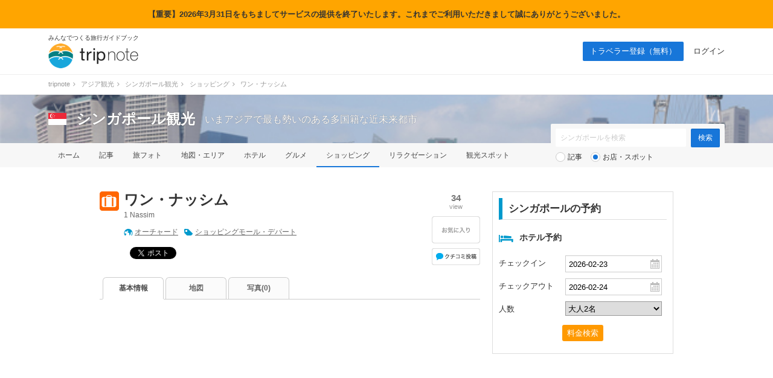

--- FILE ---
content_type: text/html; charset=UTF-8
request_url: https://tripnote.jp/singapore/shopping-1-nassim
body_size: 8917
content:
<!DOCTYPE html>
<html lang="ja">
<head prefix="og: http://ogp.me/ns# fb: http://ogp.me/ns/fb# article: http://ogp.me/ns/article#">
<meta charset="utf-8">
<link rel="alternate" media="only screen and (max-width: 640px)" href="https://tripnote.jp/m/singapore/shopping-1-nassim">
<title>ワン・ナッシム [1 Nassim] ｜ シンガポール観光</title>
<link rel="canonical" href="https://tripnote.jp/singapore/shopping-1-nassim">
<meta name="description" content="ワン・ナッシムの紹介、住所、電話番号、営業時間、定休日、料金、予約などの情報です。">
<meta name="keywords" content="ワン・ナッシム,1 Nassim">
<meta name="viewport" content="width=1200px">
<meta property="og:title" content="ワン・ナッシム [1 Nassim]">
<meta property="og:description" content="ワン・ナッシムの紹介、住所、電話番号、営業時間、定休日、料金、予約などの情報です。">
<meta property="og:type" content="article">
<meta property="og:url" content="https://tripnote.jp/singapore/shopping-1-nassim">
<meta property="og:locale" content="ja_JP">
<meta property="og:site_name" content="トリップノート">
<meta property="fb:app_id" content="215454848650029">
<meta property="og:latitude"  content="1.3068059007200659">
<meta property="og:longitude" content="103.82652997970581">
<meta name="twitter:card" content="photo">
<meta name="twitter:site" content="@tripnote">
<meta name="twitter:title" content="ワン・ナッシム [1 Nassim]">
<meta name="twitter:description" content="ワン・ナッシムの紹介、住所、電話番号、営業時間、定休日、料金、予約などの情報です。">
<meta name="twitter:url" content="https://tripnote.jp/singapore/shopping-1-nassim">
<!--[if lt IE 9]>
<script type="text/javascript" src="//s3-tripnote-jp.s3-ap-northeast-1.amazonaws.com/js/html5shiv.js"></script>
<script type="text/javascript" src="//ie7-js.googlecode.com/svn/version/2.1(beta4)/IE9.js"></script>
<![endif]-->
<link rel="stylesheet" href="//s3-tripnote-jp.s3-ap-northeast-1.amazonaws.com/css/common.css?t=2020120201">
<link rel="stylesheet" href="//s3-tripnote-jp.s3-ap-northeast-1.amazonaws.com/css/icon.css">
<link href="//netdna.bootstrapcdn.com/font-awesome/4.1.0/css/font-awesome.min.css" rel="stylesheet">
<script type="text/javascript" src="//s3-tripnote-jp.s3-ap-northeast-1.amazonaws.com/js/common.js"></script>
<script type="text/javascript" src="//ajax.googleapis.com/ajax/libs/jquery/1.10.2/jquery.min.js"></script>
<script type="text/javascript" src="//s3-tripnote-jp.s3-ap-northeast-1.amazonaws.com/js/common_for_jquery.js"></script>
<script type="text/javascript" src="//s3-tripnote-jp.s3-ap-northeast-1.amazonaws.com/js/imgix/imgix.min.js"></script>
<script>
imgix.config.host = 'tripnote.imgix.net';
imgix.config.useHttps = true;
</script>
<script type="text/javascript" src="//ajax.googleapis.com/ajax/libs/jqueryui/1.10.2/jquery-ui.min.js"></script><link rel="stylesheet" href="//ajax.googleapis.com/ajax/libs/jqueryui/1.10.2/themes/cupertino/jquery-ui.css">
<script type="text/javascript" src="//ajax.googleapis.com/ajax/libs/jqueryui/1/i18n/jquery.ui.datepicker-ja.min.js"></script>
<script type="text/javascript" src="//s3-tripnote-jp.s3-ap-northeast-1.amazonaws.com/js/jquery.datepicker/datepicker_config_for_hotel_search.js"></script>
<script type="text/javascript" src="//s3-tripnote-jp.s3-ap-northeast-1.amazonaws.com/js/jquery.datepicker/datepicker_config_for_jalan_and_booking_hotel_search.js"></script>
<link rel="stylesheet" href="//s3-tripnote-jp.s3-ap-northeast-1.amazonaws.com/js/jquery.datepicker/datepicker_config.css">
<link rel="shortcut icon" href="//d3js6t9w4ak4j.cloudfront.net/img/favicon.ico?v=2020031101"/><script type="text/javascript" src="//s3-tripnote-jp.s3-ap-northeast-1.amazonaws.com/js/jquery.blockUI/jquery.blockUI.js"></script>
<script type="text/javascript" src="//s3-tripnote-jp.s3-ap-northeast-1.amazonaws.com/js/jquery.stickyfill/stickyfill.min.js"></script>
<script type="application/javascript" src="//anymind360.com/js/8177/ats.js"></script><script>

(function(i,s,o,g,r,a,m){i['GoogleAnalyticsObject']=r;i[r]=i[r]||function(){
  (i[r].q=i[r].q||[]).push(arguments)},i[r].l=1*new Date();a=s.createElement(o),
  m=s.getElementsByTagName(o)[0];a.async=1;a.src=g;m.parentNode.insertBefore(a,m)
  })(window,document,'script','//www.google-analytics.com/analytics.js','ga');

  ga('create', 'UA-48895383-1', 'tripnote.jp');
  ga('require', 'displayfeatures');
  ga('require', 'linkid', 'linkid.js');
  ga('set', 'dimension1', 'Visitor');
  ga('set', 'dimension2', 'Spot');
  ga('set', 'dimension3', 'singapore');
  ga('set', 'dimension4', 'Pc');
  ga('set', 'dimension6', 'shopping');
  ga('set', 'dimension7', '1398');
  ga('send', 'pageview');

</script>

<!-- Global site tag (gtag.js) - Google Analytics -->
<script async src="https://www.googletagmanager.com/gtag/js?id=G-2V5GTTT32E"></script>
<script>
  window.dataLayer = window.dataLayer || [];
  function gtag(){dataLayer.push(arguments);}
  gtag('js', new Date());

  // gtag('config', 'G-2V5GTTT32E');
  gtag('config', 'G-2V5GTTT32E', {"spot_type":"shopping","spot_id":"1398","global_destination_type":"overseas","destination_path":"\/4746\/5476\/3252\/","user_type":"Visitor","page_type":"Spot","action_name":"Spot#index","destination":"singapore","device":"Pc"});
</script>

<!-- Google Tag Manager -->
<script>(function(w,d,s,l,i){w[l]=w[l]||[];w[l].push({'gtm.start':
new Date().getTime(),event:'gtm.js'});var f=d.getElementsByTagName(s)[0],
j=d.createElement(s),dl=l!='dataLayer'?'&l='+l:'';j.async=true;j.src=
'https://www.googletagmanager.com/gtm.js?id='+i+dl;f.parentNode.insertBefore(j,f);
})(window,document,'script','dataLayer','GTM-N6M48V6');</script>
<!-- End Google Tag Manager --><!-- auto_ad -->
<script async src="https://pagead2.googlesyndication.com/pagead/js/adsbygoogle.js?client=ca-pub-4562612099712165"
crossorigin="anonymous"></script>
<!-- index is enabled -->
    

    <!-- Offerwall -->
    <script async src="https://securepubads.g.doubleclick.net/tag/js/gpt.js"></script>
    <script>
      googletag.cmd.push(function() {
        window.googletag = window.googletag || {cmd: []};
        // googletag.pubads().setTargeting('page',"no");
        googletag.pubads().setTargeting('page',"no");
        googletag.pubads().setTargeting('fourm_ow',"no");
      });
    </script>
    
<script type="text/javascript">
  window._taboola = window._taboola || [];
  _taboola.push({article:'auto'});
  !function (e, f, u, i) {
    if (!document.getElementById(i)){
      e.async = 1;
      e.src = u;
      e.id = i;
      f.parentNode.insertBefore(e, f);
    }
  }(document.createElement('script'),
  document.getElementsByTagName('script')[0],
  '//cdn.taboola.com/libtrc/tripnotejapan/loader.js',
  'tb_loader_script');
  if(window.performance && typeof window.performance.mark == 'function')
    {window.performance.mark('tbl_ic');}
</script>
        <script async src="https://securepubads.g.doubleclick.net/tag/js/gpt.js"></script>
        <script>
          window.googletag = window.googletag || {cmd: []};
          googletag.cmd.push(function() {
            googletag.defineSlot('/83555300,21723986775/nomadic/tripnote/JP_TRN_pc_all_footeroverlay', [[728, 90], [970, 90], [1, 1]], 'JP_TRN_pc_all_footeroverlay').addService(googletag.pubads());
            googletag.pubads().enableSingleRequest();
            googletag.pubads().collapseEmptyDivs();
            googletag.enableServices();
          });
        </script></head>
<body class="guide-page spot-detail-page core-page">
<div style="background-color:orange;width:100%;text-align:center;padding:15px;font-weight: bold">【重要】2026年3月31日をもちましてサービスの提供を終了いたします。これまでご利用いただきまして誠にありがとうございました。</div>
<!-- Google Tag Manager (noscript) -->
<noscript><iframe src="https://www.googletagmanager.com/ns.html?id=GTM-N6M48V6"
height="0" width="0" style="display:none;visibility:hidden"></iframe></noscript>
<!-- End Google Tag Manager (noscript) -->

<div id="fb-root"></div>
<script>(function(d, s, id) {
  var js, fjs = d.getElementsByTagName(s)[0];
  if (d.getElementById(id)) return;
  js = d.createElement(s); js.id = id;
  js.src = "//connect.facebook.net/ja_JP/sdk.js#xfbml=1&appId=215454848650029&version=v2.3";
  fjs.parentNode.insertBefore(js, fjs);
}(document, 'script', 'facebook-jssdk'));</script>

<div id="newwrapper"><header><div class="logo"><p class="copy">みんなでつくる旅行ガイドブック</p><p><a href="/"><img src="//d3js6t9w4ak4j.cloudfront.net/img/2/pc/logo_tripnote.png"  srcset="//d3js6t9w4ak4j.cloudfront.net/img/2/pc/logo_tripnote@2x.png 2x, //d3js6t9w4ak4j.cloudfront.net/img/2/pc/logo_tripnote.png 1x" width="150" height="41" alt="トリップノート"></a></p></div><nav><ul class="logout"><li class="signup"><a href="/signup">トラベラー登録（無料）</a></li><li><a href="/login">ログイン</a></li></ul></nav></header>

<div class="breadcrumbs"><ol itemscope itemtype="http://schema.org/BreadcrumbList"><li itemprop="itemListElement" itemscope itemtype="http://schema.org/ListItem"><a href="/" itemprop="item"><span itemprop="name">tripnote</span></a><i class="fa fa-angle-right fa-fw"></i><meta itemprop="position" content="1" /></li>
<li itemprop="itemListElement" itemscope itemtype="http://schema.org/ListItem"><a href="/asia" itemprop="item"><span itemprop="name">アジア観光</span></a><i class="fa fa-angle-right fa-fw"></i><meta itemprop="position" content="2" /></li>
<li itemprop="itemListElement" itemscope itemtype="http://schema.org/ListItem"><a href="/singapore" itemprop="item"><span itemprop="name">シンガポール観光</span></a><i class="fa fa-angle-right fa-fw"></i><meta itemprop="position" content="3" /></li>
<li itemprop="itemListElement" itemscope itemtype="http://schema.org/ListItem"><a href="/singapore/shopping" itemprop="item"><span itemprop="name">ショッピング</span></a><i class="fa fa-angle-right fa-fw"></i><meta itemprop="position" content="4" /></li>
<li itemprop="itemListElement" itemscope itemtype="http://schema.org/ListItem"><span itemprop="name">ワン・ナッシム</span><meta itemprop="position" content="5" /></li>
</ol>
</div>

<section class="head_nav mb40"><div class="cover_alpha"><img src="//d3js6t9w4ak4j.cloudfront.net/img/destination/cover/destination-cover-630x160-singapore.jpg"  class="cover" alt="シンガポール"></div><div class="container"><div class="headline"><a href="/singapore"><img src="//d3js6t9w4ak4j.cloudfront.net/img/destination/area/singapore.png"  width="30" height="20" alt=""></a><dl><dt><a href="/singapore">シンガポール観光</a></dt><dd>いまアジアで最も勢いのある多国籍な近未来都市</dd></dl></div></div><nav><ul class="container"><li><a href="/singapore">ホーム</a></li><li><a href="/singapore/article">記事</a></li><li><a href="/singapore/photo">旅フォト</a></li><li><a href="/singapore/area">地図・エリア</a></li><li><a href="/singapore/hotel">ホテル</a></li><li><a href="/singapore/restaurant">グルメ</a></li><li class="selected"><a href="/singapore/shopping">ショッピング</a></li><li><a href="/singapore/relaxation">リラクゼーション</a></li><li><a href="/singapore/place">観光スポット</a></li></ul></nav><div class="container"><div class="form"><form action="/singapore/search" class="search" id="ParamSearchForm" method="get" accept-charset="utf-8">
<input name="q" placeholder="シンガポールを検索" type="text" value="" id="ParamQ"><input  class="search-button" type="submit" value="検索">
<div class="search-line"></div><div class="search-radio"><input type="radio" name="destination_search_target_content" id="ParamDestinationSearchTargetContentArticle" value="article" /><label for="ParamDestinationSearchTargetContentArticle">記事</label>&nbsp;&nbsp;&nbsp;<input type="radio" name="destination_search_target_content" id="ParamDestinationSearchTargetContentSpot" value="spot" checked="checked" /><label for="ParamDestinationSearchTargetContentSpot">お店・スポット</label></div></form>
</div></div></section></div><main><div id="main" class="clearfix">			
<div id="main-l"><div class="spot-name clearfix"><div class="icon icon-shopping32"></div><div class="spot-name-l"><h1>ワン・ナッシム</h1><p>1 Nassim</p><div class="destination-keyword"><div class="destination"><a href="/singapore/area-orchard">オーチャード</a></div><div class="keyword"><a href="/singapore/spot?c=%E3%82%B7%E3%83%A7%E3%83%83%E3%83%94%E3%83%B3%E3%82%B0%E3%83%A2%E3%83%BC%E3%83%AB%E3%83%BB%E3%83%87%E3%83%91%E3%83%BC%E3%83%88">ショッピングモール・デパート</a></div></div><div class="social"><div class="social-facebook"><div class="fb-share-button" data-href="https://tripnote.jp/singapore/shopping-1-nassim" data-layout="button_count"></div>

</div><div class="social-twitter"><a href="https://twitter.com/share" class="twitter-share-button" data-via="tripnote" data-related="tripnote" data-lang="ja" data-url="https://tripnote.jp/singapore/shopping-1-nassim" data-text="ワン・ナッシム">ツイート</a>
<script>!function(d,s,id){var js,fjs=d.getElementsByTagName(s)[0],p=/^http:/.test(d.location)?'http':'https';if(!d.getElementById(id)){js=d.createElement(s);js.id=id;js.src=p+'://platform.twitter.com/widgets.js';fjs.parentNode.insertBefore(js,fjs);}}(document, 'script', 'twitter-wjs');</script></div><div class="social-google"><div class="g-plusone" data-size="medium" data-href="https://tripnote.jp/singapore/shopping-1-nassim" data-annotation="bubble"></div></div><div class="social-hatena"><a href="https://b.hatena.ne.jp/entry/https://tripnote.jp/singapore/shopping-1-nassim" class="hatena-bookmark-button" data-hatena-bookmark-title="ワン・ナッシム" data-hatena-bookmark-layout="simple-balloon" title="このエントリーをはてなブックマークに追加"><img src="//b.st-hatena.com/images/entry-button/button-only@2x.png" alt="このエントリーをはてなブックマークに追加" width="20" height="20" style="border: none;" /></a><script type="text/javascript" src="https://b.st-hatena.com/js/bookmark_button.js" charset="utf-8" async="async"></script></div><br clear="all"></div></div><div class="spot-name-r"><div class="view"><p class="number">34</p><span>view</span></div>

<div id="spot_bookmark_space_1398"><a href="/bookmark/announcement"><img src="//d3js6t9w4ak4j.cloudfront.net/img/common/btn_favorite_spot_l.png"  alt=""></a></div>

<div class="kuchikomi-post"><a href="/singapore/shopping-1-nassim/review/post"></a></div></div></div>
<nav class="tab"><ul class="clearfix link-noline"><li class="active"><h2><a href="/singapore/shopping-1-nassim">基本情報</a></h2></li><li><a href="/singapore/shopping-1-nassim/map">地図</a></li><li><a href="/singapore/shopping-1-nassim/photo">写真(0)</a></li></ul></nav><div class="spot-summary"></div>
<div style="text-align:center; margin: 32px 0px 32px;"><div style="width:300px; height:250px; margin-right:30px; float:left;"><script async src="https://pagead2.googlesyndication.com/pagead/js/adsbygoogle.js?client=ca-pub-4562612099712165"
     crossorigin="anonymous"></script>
<!-- tripnote_pc_spot_detail_above_basicinfo_left_300x250 -->
<ins class="adsbygoogle"
     style="display:block"
     data-ad-client="ca-pub-4562612099712165"
     data-ad-slot="3255490633"
     data-ad-format="auto"></ins>
<script>
     (adsbygoogle = window.adsbygoogle || []).push({});
</script></div><div style="width:300px; height:250px; float:left;"><script async src="https://pagead2.googlesyndication.com/pagead/js/adsbygoogle.js?client=ca-pub-4562612099712165"
     crossorigin="anonymous"></script>
<!-- tripnote_pc_spot_detail_above_basicinfo_right_300x250 -->
<ins class="adsbygoogle"
     style="display:block"
     data-ad-client="ca-pub-4562612099712165"
     data-ad-slot="2980158467"
     data-ad-format="auto"></ins>
<script>
     (adsbygoogle = window.adsbygoogle || []).push({});
</script></div><div style="clear:both;"></div></div><h3 class="index2">ワン・ナッシムの基本情報</h3><ul class="spot-info"><li class="clearfix"><div class="left">アクセス</div><div class="right"><strong>最寄駅：</strong><a href="/singapore/station-orchard-mrt-station">オーチャード駅</a>から徒歩10分、<a href="/singapore/station-newton-mrt-station">ニュートン駅</a>から徒歩20分。<p style="color:gray; font-size:80%;">※徒歩の分数は直線距離を元に自動計算しています。</p></div></li><li class="clearfix"><div class="left">住所</div><div class="right">Nassim Rd,Singapore [<a href="/singapore/shopping-1-nassim/map">地図</a>]</div></li><li class="clearfix"><div class="left">電話番号</div><div class="right">6235-9563<br><span style="font-size:90%;color:#aaa">※お問い合わせの際は「トリップノートを見た」とお伝えいただければ幸いです。</span></div></li><li class="clearfix"><div class="left">WEB</div><div class="right url"></div></li><li class="clearfix"><div class="left">営業時間</div><div class="right"></div></li><li class="clearfix"><div class="left">定休日</div><div class="right"></div></li><li class="clearfix"><div class="left">料金</div><div class="right"></div></li><li class="clearfix"><div class="left">予約</div><div class="right url"></div></li><li class="clearfix"><div class="left">キーワード</div><div class="right"></div></li><li class="clearfix"><div class="left">備考</div><div class="right url"></div></li></ul><div id="attention">※このスポット情報は2014年11月27日に登録した時点の情報です。<br>　内容については、ご自身の責任のもと安全性・有用性を考慮してご利用いただくようお願い致します。</div><h3 class="index2">あなたにオススメの記事</h3><div id="taboola-alternating-thumbnails-a"></div>
<script type="text/javascript">
window._taboola = window._taboola || [];
_taboola.push({
mode: 'alternating-thumbnails-a',
    container: 'taboola-alternating-thumbnails-a',
    placement: 'Below Article Thumbnails',
    target_type: 'mix'
});
</script>
<div id="taboola-video"></div>
<script type="text/javascript">
  window._taboola = window._taboola || [];
  _taboola.push({
    mode: 'rbox-only-video',
    placement: 'Stand Alone Video',
    container: 'taboola-video'
  });
</script>
</div><div id="main-r"><script type="text/javascript">
//<![CDATA[
$(document).ready(function(){
  $('#search').click(function(){
    // 日付が空
    if( $('#HotelPriceSearchCheckIn').val() == '' || $('#HotelPriceSearchCheckOut').val() == '' ){
      // 日付の形式が不正のとき
      alert('チェックイン日とチェックアウト日の両方を選沢してください。');
      stopSearch = true;
      return false;
    }

    // 人数が空
    if( $('#HotelPriceSearchAdult').val() == '' ){
      // 日付の形式が不正のとき
      alert('人数を選沢してください。');
      stopSearch = true;
      return false;
    }

    // 日付エラーチェック
    if( !isValidDate($('#HotelPriceSearchCheckIn').val()) ){
      // 日付の形式が不正のとき
      alert('チェックイン日として選沢した日付は存在しません。');
      stopSearch = true;
      return false;
    }
    if( !isValidDate($('#HotelPriceSearchCheckOut').val()) ){
      // 日付の形式が不正のとき
      alert('チェックアウト日として選沢した日付は存在しません。');
      stopSearch = true;
      return false;
    }

    // チェックインとチェックアウトの日付の順番チェック
    checkin = new Date($('#HotelPriceSearchCheckIn').val());
    checkout = new Date($('#HotelPriceSearchCheckOut').val());
    if(checkin.getTime() >= checkout.getTime()){
      alert('チェックアウト日はチェックイン日の翌日以降の日付を選沢してください。');
      stopSearch = true;
      return false;
    }

    localStorage.setItem('search_condition_check_in', $('#HotelPriceSearchCheckIn').val());
    localStorage.setItem('search_condition_check_out', $('#HotelPriceSearchCheckOut').val());
    localStorage.setItem('search_condition_adult', $('#HotelPriceSearchAdult').val());
    localStorage.setItem('auto_search', true);
  });
  
  var check_in = localStorage.getItem("search_condition_check_in");
  var check_out = localStorage.getItem("search_condition_check_out");
  var adult = localStorage.getItem("search_condition_adult");
  if(check_in && check_out && adult){
    // すでに保存されているとき
    $("#HotelPriceSearchCheckIn").val(check_in);
    $("#HotelPriceSearchCheckOut").val(check_out);
    $("#HotelPriceSearchAdult").val(adult);
  }else{
    // 検索条件が保存されていないときは，ci: 30日後, co: 31日後，大人2名とする
    var base = new Date();
    var default_checkin = new Date(base.getTime()+(30*24*60*60*1000));
    var default_checkin_string = default_checkin.getFullYear() + "-" + toDoubleDigits(default_checkin.getMonth() + 1) + "-" + toDoubleDigits(default_checkin.getDate());
    
    var default_checkout = new Date(base.getTime()+(31*24*60*60*1000));
    var default_checkout_string = default_checkout.getFullYear() + "-" + toDoubleDigits(default_checkout.getMonth() + 1) + "-" + toDoubleDigits(default_checkout.getDate());
    
    // デフォルト値設定
    $("#HotelPriceSearchCheckIn").val(default_checkin_string);
    $("#HotelPriceSearchCheckOut").val(default_checkout_string);
    $("#HotelPriceSearchAdult").val(2);
  }
})
//]]>
</script><div class="reservation mb32"><div class="index">シンガポールの予約</div><div class="clearfix"><div class="icon icon-hotel-blue24" style="margin-top:5px;"></div>ホテル予約</div><form action="/singapore/hotel/search" id="HotelPriceSearch" method="get" accept-charset="utf-8">
<dl><dt>チェックイン</dt><dd><input name="check_in" placeholder="チェックイン日" class="calendar" onkeydown="return false;" type="text" id="HotelPriceSearchCheckIn">
</dd><dt>チェックアウト</dt><dd><input name="check_out" placeholder="チェックアウト日" class="calendar" onkeydown="return false;" type="text" id="HotelPriceSearchCheckOut">
</dd><dt>人数</dt><dd><select name="adult" id="HotelPriceSearchAdult">
<option value="">大人の人数</option>
<option value="1">大人1名</option>
<option value="2" selected="selected">大人2名</option>
<option value="3">大人3名</option>
<option value="4">大人4名</option>
<option value="5">大人5名</option>
</select></dd></dl><div class="button"><div class="submit"><input  id="search" type="submit" value="料金検索"></div></div></form>
</div>
<div style="text-align: center; margin: 0 auto 30px;"><script async src="//pagead2.googlesyndication.com/pagead/js/adsbygoogle.js"></script>
<!-- tripnote_pc_spot_detail_side_300x250 -->
<ins class="adsbygoogle"
     style="display:inline-block;width:300px;height:250px"
     data-ad-client="ca-pub-4562612099712165"
     data-ad-slot="7138895324"></ins>
<script>
(adsbygoogle = window.adsbygoogle || []).push({});
</script></div><h2 class="index">編集部おすすめ記事</h2><ul class="article-list mb32"><li class="clearfix"><div class="article-list-l"><a href="/singapore/travel-guide-sg"><img src="//d340eiag32bpum.cloudfront.net/img/post/article/1039/103849-sc5FcKVdbz0rfxRSc1XQ_sml_re.jpg"  style="width:60px; aspect-ratio: 1.333333333;" align="absmiddle" alt="" class=""></a></div><div class="article-list-r"><a href="/singapore/travel-guide-sg">シンガポールのおすすめ観光スポット・ホテル・お土産＆時差・気温ガイド</a></div></li><li class="clearfix"><div class="article-list-l"><a href="/singapore/ayurveda-soap"><img src="//d340eiag32bpum.cloudfront.net/img/post/article/21/2090-fyDdZfdhZnU1CsPh6RST_sml_re.jpg"  style="width:60px; aspect-ratio: 1.333333333;" align="absmiddle" alt="" class=""></a></div><div class="article-list-r"><a href="/singapore/ayurveda-soap">【アーユルヴェーダ石鹸徹底ガイド】シンガポールのお土産はこれで決まり！</a></div></li><li class="clearfix"><div class="article-list-l"><a href="/singapore/joshi-omiyage"><img src="//d340eiag32bpum.cloudfront.net/img/post/article/17/1671-bEsee7Xr6dWeGPd0wNaU_sml_re.jpg"  style="width:60px; aspect-ratio: 1.333333333;" align="absmiddle" alt="" class=""></a></div><div class="article-list-r"><a href="/singapore/joshi-omiyage">女子ウケ抜群のシンガポールおすすめお土産7選！雑貨・コスメ・定番みやげ特集</a></div></li><li class="clearfix"><div class="article-list-l"><a href="/article/creditcard-osusume-epos"><img src="//d340eiag32bpum.cloudfront.net/img/post/article/1801/180094-tETdzR6VJAx7D5YEJMDm_sml_re.jpg"  style="width:60px; aspect-ratio: 1.333333333;" align="absmiddle" alt="" class=""></a></div><div class="article-list-r"><a href="/article/creditcard-osusume-epos">海外旅行におすすめ！エポスカードは年会費無料なのに旅行保険が大充実</a></div></li></ul>
<div style="text-align: center; margin: 0 auto 30px;"><script async src="//pagead2.googlesyndication.com/pagead/js/adsbygoogle.js"></script>
<!-- tripnote_pc_spot_detail_side2_300x250 -->
<ins class="adsbygoogle"
     style="display:inline-block;width:300px;height:250px"
     data-ad-client="ca-pub-4562612099712165"
     data-ad-slot="8033099897"></ins>
<script>
(adsbygoogle = window.adsbygoogle || []).push({});
</script></div>


</div>
</div><div style="width: 930px; margin: 0 auto"><div style="width: 630px; margin-top: 48px;"><div style="width: 300px; margin: 0 auto"><div class="gliaplayer-container"
    data-slot="nomadic_tripnote_desktop">
</div>
<script src="https://player.gliacloud.com/player/nomadic_tripnote_desktop" async>
</script></div></div></div></main><div id="button-go-top"><a href="#pt" onclick="javascript:return false;"><div class="icon"><img src="//d3js6t9w4ak4j.cloudfront.net/img/button-go-top.png"></div></a></div><div style="width:970px; height:90px; margin:20px auto 30px;"><script async src="//pagead2.googlesyndication.com/pagead/js/adsbygoogle.js"></script>
<!-- tripnote_pc_footer_970x90 -->
<ins class="adsbygoogle"
     style="display:inline-block;width:970px;height:90px"
     data-ad-client="ca-pub-4562612099712165"
     data-ad-slot="9169477503"></ins>
<script>
(adsbygoogle = window.adsbygoogle || []).push({});
</script></div><div id="newwrapper"><div class="breadcrumbs"><ol><li><a href="/">tripnote</a><i class="fa fa-angle-right fa-fw"></i></li><li><a href="/asia">アジア観光</a><i class="fa fa-angle-right fa-fw"></i></li><li><a href="/singapore">シンガポール観光</a><i class="fa fa-angle-right fa-fw"></i></li><li><a href="/singapore/shopping">ショッピング</a><i class="fa fa-angle-right fa-fw"></i></li><li>ワン・ナッシム</li></ol></div><div class="pr_txt"><p><a href="/minna/interview/003">【トラベルライターインタビューVol.3】一人旅を応援する記事を多数執筆！Emmyさんならではの人気記事執筆のコツやその原動力に迫ります</a></p></div><footer><div class="container wrapper"><div class="left"><a href="/"><img src="//d3js6t9w4ak4j.cloudfront.net/img/2/pc/logo_tripnote.png" srcset="//d3js6t9w4ak4j.cloudfront.net/img/2/pc/logo_tripnote@2x.png 2x, //d3js6t9w4ak4j.cloudfront.net/img/2/pc/logo_tripnote.png 1x" alt="トリップノート" width="125" height="34" class="mb16"></a><p class="copy mb24">みんなでつくる旅行ガイドブック</p><ul><li><a href="https://www.facebook.com/tripnote.jp" target="_blank"><img src="//d3js6t9w4ak4j.cloudfront.net/img/2/pc/btn_facebook.png" srcset="//d3js6t9w4ak4j.cloudfront.net/img/2/pc/btn_facebook@2x.png 2x, //d3js6t9w4ak4j.cloudfront.net/img/2/pc/btn_facebook.png 1x" alt="Facebook"></a></li><li><a href="https://twitter.com/tripnote" target="_blank"><img src="//d3js6t9w4ak4j.cloudfront.net/img/2/pc/btn_twitter.png" srcset="//d3js6t9w4ak4j.cloudfront.net/img/2/pc/btn_twitter@2x.png 2x, //d3js6t9w4ak4j.cloudfront.net/img/2/pc/btn_twitter.png 1x" alt="Twitter"></a></li><li><a href="https://www.instagram.com/tripnote.jp/" target="_blank"><img src="//d3js6t9w4ak4j.cloudfront.net/img/2/pc/btn_instagram.png" srcset="//d3js6t9w4ak4j.cloudfront.net/img/2/pc/btn_instagram@2x.png 2x, //d3js6t9w4ak4j.cloudfront.net/img/2/pc/btn_instagram.png 1x" alt="Instgram"></a></li><li><a href="https://line.me/R/ti/p/%40tripnote" target="_blank"><img src="//d3js6t9w4ak4j.cloudfront.net/img/2/pc/btn_line.png" srcset="//d3js6t9w4ak4j.cloudfront.net/img/2/pc/btn_line@2x.png 2x, //d3js6t9w4ak4j.cloudfront.net/img/2/pc/btn_line.png 1x" alt="Line"></a></li><li><a href="https://tripnote.jp/feed.rss" target="_blank"><img src="//d3js6t9w4ak4j.cloudfront.net/img/2/pc/btn_rss.png" srcset="//d3js6t9w4ak4j.cloudfront.net/img/2/pc/btn_rss@2x.png 2x, //d3js6t9w4ak4j.cloudfront.net/img/2/pc/btn_rss.png 1x" alt="RSS"></a></li></ul></div><div class="center"><p class="mb16">エリア一覧</p><ul><li><a href="/hokkaido">北海道(275)</a></li><li><a href="/tohoku">東北(380)</a></li><li><a href="/kanto">関東(843)</a></li><li><a href="/hokuriku">北陸(237)</a></li><li><a href="/koshinetsu">甲信越(296)</a></li><li><a href="/tokai">東海(437)</a></li><li><a href="/kinki">関西(590)</a></li><li><a href="/chugoku">中国地方(302)</a></li><li><a href="/shikoku">四国(230)</a></li><li><a href="/kyushu">九州(387)</a></li><li><a href="/okinawa">沖縄(167)</a></li></ul><ul><li><a href="/asia">アジア(2525)</a></li><li><a href="/north-america">北米(71)</a></li><li><a href="/latin-america">中南米(33)</a></li><li><a href="/europe">ヨーロッパ(197)</a></li><li><a href="/oceania-micronesia">オセアニア・ミクロネシア(66)</a></li><li><a href="/middle-east">中近東(16)</a></li><li><a href="/africa">アフリカ(16)</a></li><li><a href="/antarctic-arctic">南極・北極(1)</a></li><li><a href="/article">その他(64)</a></li></ul></div><div class="right"><ul><li><a href="http://nomadic.cc" target="_blank">運営会社</a></li><li><a href="https://www.wantedly.com/companies/nomadic/projects" target="_blank">採用情報</a></li><li><a href="/terms">利用規約</a></li><li><a href="/privacy">プライバシーポリシー</a></li><li><a href="/inquiry">お問い合わせ</a></li></ul></div></div><p id="copyright" class="copyright">Copyright &copy; 2014-2026 トリップノート All Rights Reserved. </p></footer></div><script type="text/javascript">
window._taboola = window._taboola || [];
_taboola.push({flush: true});
</script>
        <!-- /83555300/nomadic/tripnote/JP_TRN_pc_all_footeroverlay -->
<div style="position: fixed; z-index: 2; bottom: 0px; left 0px; background-color: rgba(255,255,255,0.0); height: 90px; width: 100%; vertical-align: middle; text-align: center">
<div style="z-index: 2; width: 100%; vertical-align: bottom; height: 90px; ">
        <div id='JP_TRN_pc_all_footeroverlay'>
          <script>
            googletag.cmd.push(function() { googletag.display('JP_TRN_pc_all_footeroverlay'); });
          </script>
        </div>
</div>
</div><script src="//s3-tripnote-jp.s3-ap-northeast-1.amazonaws.com/js/hotelsearch.js"></script>

<script type="text/javascript">
  window.___gcfg = {lang: 'ja'};

  (function() {
    var po = document.createElement('script'); po.type = 'text/javascript'; po.async = true;
    po.src = 'https://apis.google.com/js/platform.js';
    var s = document.getElementsByTagName('script')[0]; s.parentNode.insertBefore(po, s);
  })();
</script>

<script type="text/javascript" language="javascript">    var vc_pid = "886037415";</script><script type="text/javascript" src="//aml.valuecommerce.com/vcdal.js" async></script>
</body>
</html>


--- FILE ---
content_type: text/html; charset=utf-8
request_url: https://accounts.google.com/o/oauth2/postmessageRelay?parent=https%3A%2F%2Ftripnote.jp&jsh=m%3B%2F_%2Fscs%2Fabc-static%2F_%2Fjs%2Fk%3Dgapi.lb.en.2kN9-TZiXrM.O%2Fd%3D1%2Frs%3DAHpOoo_B4hu0FeWRuWHfxnZ3V0WubwN7Qw%2Fm%3D__features__
body_size: 160
content:
<!DOCTYPE html><html><head><title></title><meta http-equiv="content-type" content="text/html; charset=utf-8"><meta http-equiv="X-UA-Compatible" content="IE=edge"><meta name="viewport" content="width=device-width, initial-scale=1, minimum-scale=1, maximum-scale=1, user-scalable=0"><script src='https://ssl.gstatic.com/accounts/o/2580342461-postmessagerelay.js' nonce="qYDo0OZDuu6172ghpEHqaw"></script></head><body><script type="text/javascript" src="https://apis.google.com/js/rpc:shindig_random.js?onload=init" nonce="qYDo0OZDuu6172ghpEHqaw"></script></body></html>

--- FILE ---
content_type: text/html; charset=utf-8
request_url: https://www.google.com/recaptcha/api2/aframe
body_size: 266
content:
<!DOCTYPE HTML><html><head><meta http-equiv="content-type" content="text/html; charset=UTF-8"></head><body><script nonce="T77-vm-3-8g2MllPkFg3bw">/** Anti-fraud and anti-abuse applications only. See google.com/recaptcha */ try{var clients={'sodar':'https://pagead2.googlesyndication.com/pagead/sodar?'};window.addEventListener("message",function(a){try{if(a.source===window.parent){var b=JSON.parse(a.data);var c=clients[b['id']];if(c){var d=document.createElement('img');d.src=c+b['params']+'&rc='+(localStorage.getItem("rc::a")?sessionStorage.getItem("rc::b"):"");window.document.body.appendChild(d);sessionStorage.setItem("rc::e",parseInt(sessionStorage.getItem("rc::e")||0)+1);localStorage.setItem("rc::h",'1769287367230');}}}catch(b){}});window.parent.postMessage("_grecaptcha_ready", "*");}catch(b){}</script></body></html>

--- FILE ---
content_type: text/css
request_url: https://s3-tripnote-jp.s3-ap-northeast-1.amazonaws.com/css/common.css?t=2020120201
body_size: 119889
content:
@charset "UTF-8";


html, body, div, span, figure, img, fieldset,
a, h1, h2, h3, h4, h5, h6, p, blockquote,
pre, small, strong, dl, dt, dd, ol, ul, li,
table, caption, tbody, tfoot, thead, tr, th, td{
	margin:0;
	padding:0;
	border:none;
	outline:none;
	font-size:1em;
}

@charset "utf-8";

* { box-sizing: border-box}
* { -moz-box-sizing: border-box}


/*all*/
html {overflow-y:scroll; height:100%}
body {
	/*border-top:3px solid #09C;*/
    color: #333;
	font-size:80%;
    /*font-family:
    	Verdana, Arial,
    	'ヒラギノ角ゴ Pro W3',
    	'Hiragino Kaku Gothic Pro',
    	Osaka,
    	'ＭＳ Ｐゴシック',
    	sans-serif;*/
    font-family: Avenir, "Open Sans", "Helvetica Neue", Helvetica, Arial, Verdana, Roboto, "Hiragino Kaku Gothic Pro", "Meiryo UI", "メイリオ", Meiryo, "游ゴシック", "Yu Gothic", "游ゴシック体", "YuGothic", "ＭＳ Ｐゴシック", "MS PGothic", sans-serif;
    line-height: 1.4;
	width:100%;
	height:100%;
	-webkit-text-size-adjust: none;
	text-align:center;
	/*background-color:#f0f0f0;*/
}

#container{
    position: relative;
	min-height: 100%;
	height: auto !important;
	height: 100%;
}

.clearfix:after {
	display: block;
	visibility: hidden;
	clear: both;
	height: 0;
	content: " ";
	font-size: 0;
}


/****************************************

          Link

*****************************************/

a {
	color:#444;
}
a:hover{
	color:#09C;
	text-decoration:none;
}

a img {
	border: none;
	}

.link-white a{color:#fff}
.link-blue a{color:#069}
.link-red a{color:#c30}
.link-basic a{color:#333}
.link-gray a{color:#666}
.link-noline a{text-decoration:none}
.link-tblue a{color:#09C;}
.link-brown a{color:#630;}
.link-lgray a{color:#aaa;}
.link-hover a:hover{
	color:#999;
	text-decoration:none;
}

/****************************************

          form

*****************************************/
.form input,.form textarea{
	font-size:110%;
    border-radius:4px;
	-webkit-border-radius: 4px;/* Safari,Google Chrome用 */
	-moz-border-radius: 4px;/* Firefox用 */
	padding:5px;
	border: 1px solid #ccc;
	box-shadow:0 1px 2px rgba(0,0,0,0.1) inset;/* CSS3草案 */
	-moz-box-shadow:0 1px 2px rgba(0,0,0,0.1) inset;/* Firefox用 */
	-webkit-box-shadow:0 1px 2px rgba(0,0,0,0.1) inset;/* Safari,Google Chrome用 */
}

.form select,#form select{
	font-size:110%;
	/*-webkit-appearance: button;
    -moz-appearance: button;
    appearance: button;*/
    border-radius:4px;
	-webkit-border-radius: 4px;/* Safari,Google Chrome用 */
	-moz-border-radius: 4px;/* Firefox用 */
	padding:5px;
	border: 1px solid #ccc;
	box-shadow:0 1px 2px rgba(0,0,0,0.1) inset;/* CSS3草案 */
	-moz-box-shadow:0 1px 2px rgba(0,0,0,0.1) inset;/* Firefox用 */
	-webkit-box-shadow:0 1px 2px rgba(0,0,0,0.1) inset;/* Safari,Google Chrome用 */
}

#form .form input[type=file]{
	border:0;
	box-shadow:none;
	-moz-box-shadow:none;
	-webkit-box-shadow:none;
	padding:0;
}
input[type=submit]{
	background-color:#09c;
	color:#fff;
	border-radius: 3px;/* CSS3草案 */
	-webkit-border-radius: 3px;/* Safari,Google Chrome用 */
	-moz-border-radius: 3px;/* Firefox用 */
	padding:5px 8px;
	margin-top:20px;
	font-size:110%;
	border:0;
	-webkit-appearance: none;/*iphoneのsafariだと表示がくずれるのを解決*/
	line-height:1.4;
}
input[type=submit]:hover{
    background: #999;
}
input[type=submit]:active{
    background: #ccc;
}


#form h2,#form h4{
	border-left:6px solid #09c;
	font-size:120%;
	font-weight:bold;
	padding:2px 0 0 10px;
}
#form .form{
	margin-top:20px;
}
#form .form h2,#form .form h3,#form .form h5{
	font-size:110%;
	font-weight:bold;
	margin-bottom:10px;
	border:0;
	padding:0;
}
#form .form h2 span,#form .form h3 span,#form .form h5 span{
	font-weight:normal;
	font-size:70%;
	color:#fff;
	background-color:#F63;
	padding:1px 2px;
	margin-left:5px;
	letter-spacing:1px;
	border-radius: 3px;/* CSS3草案 */
	-webkit-border-radius: 3px;/* Safari,Google Chrome用 */
	-moz-border-radius: 3px;/* Firefox用 */
}
/* エラーメッセージ */
#form .form .error-message{
	color: #de1313;
	margin-bottom: 5px;
}
#form .form .attention{
	margin-top:5px;
	color:#630;
}


/****************************************

          guide-form-page

*****************************************/
.guide-form .form{
	padding:15px 0;
	border-bottom:1px solid #ddd;
}
.guide-form .form-index{
	font-weight:bold;
	font-size:115%;
	margin-bottom:8px;
}
.guide-form .form-index span{
	font-weight:normal;
	font-size:70%;
	color:#fff;
	background-color:#F63;
	padding:2px;
	margin-left:5px;
	letter-spacing:1px;
	border-radius: 3px;/* CSS3草案 */
	-webkit-border-radius: 3px;/* Safari,Google Chrome用 */
	-moz-border-radius: 3px;/* Firefox用 */
}
.guide-form .error-message{
	border: #de1313 3px solid;
	color: #de1313;
	padding: 15px;
	margin-bottom: 15px;
	border-radius: 3px;
	background: #fff;
	margin-top: 10px;
	background: #FDE3E3;
}
.guide-form .form-attention{
	color:#630;
	margin-top:5px;
	font-size:90%;
}

.guide-form .button-submit{
	text-align:center;
}
.guide-form .button-submit input[type=submit]{
	padding:8px 20px;
}


/****************************************

          Header

*****************************************/
/*header{
	border-bottom:1px solid #ddd;
	padding:10px 0;
	background-color:#fff;
}*/
#header{
	width:950px;
	margin: 16px auto 0;
	text-align:left;
}
#header-l{
	float:left;
	width:45%;
}
#header-r{
	float:right;
	width:55%;
	font-size:90%;
}
#header-l p{
	display:inline;
	font-size:90%;
	margin:0 0 0 10px;
	padding:0;
	vertical-align:-15%;
}
#header-l img{
	vertical-align:middle;
}
#header-l h1{
	display:inline;
}
#header-r a{
	color:#999;
}
#header-r a:hover{
	color:#0099CC;
}
#header-r ul{
	margin-top:5px;
}
#header-r li{
	float:right;
	padding:2px 8px 0 8px;
	border-right:1px solid #ddd;
	min-height:20px;
}
#header-r .my img{
	border-radius:20px;
    -webkit-border-radius:20px;
    -moz-border-radius:20px;
	margin:-2px 3px 0 0;
	vertical-align:middle;
}
#header-r .bookmark img{
	margin:-2px 3px 0 0;
	vertical-align:middle;
}
#header-r #header-sns div{
	float:left;
	margin-left:3px;
	margin-top:-2px;
}
#header-r #header-sns{
	margin-top:3px;
}
#header-r li.last{
	border:0;
	padding-right:0;
}

div.go-mobile{
	background-color:#fff;
	padding:10px 24px;
	width: 100vw;
	margin: 0 auto;
	width: 1120px;
}
div.go-mobile img {
	width: 100%;
}

/****************************************

          footer

*****************************************/
/*
footer{
	background:#f0f0f0;
	padding:20px 0;
}
footer ul{
	width:950px;
	margin:0 auto 20px auto;
	font-size:90%;
}
footer li{
	display:inline;
}
*/

/*コアディスティネーションの場合*/
body.core-page footer{
	margin-top:-1px;/*パン屑にドット下線を入れているため、フッターのマージンで削除*/
}


/****************************************

          Main

*****************************************/
main{
	background-color:#fff;
	padding-bottom:20px;
}
#main{
	width:950px;
	margin:0 auto;
	text-align:left;
	/*margin-top:-6px;*/
}
#main-l{
	float:left;
	width:630px;
}
#main-r{
	float:right;
	width:300px;
}

/*パン屑に下線をいれない場合*/
.core-page #main{
	margin-top:0;
}
/*ブックマークの場合*/
.bookmark-page #main{
	padding-top:30px;
}
.bookmark-page #main-l{
	width:300px;
	padding-top:20px;
}
.bookmark-page #main-r{
	width:630px;
	padding-top:20px;
}
/*スポット一覧の場合*/
.spot-list-page #main-l,.hotel-list-page #main-l{
	width:200px;
	margin-top:20px;
	background-color:#F8FBFD;
}
.spot-list-page #main-r,.hotel-list-page #main-r{
	width:730px;
	margin-top:20px;
}
/*その他系の場合*/
.etc-page #main{
	padding-top:30px;
}

/****************************************

          breadcrumb

*****************************************/
/*.breadcrumb{
    background-color:#fff;
    padding: 10px 0 10px;
}

.breadcrumb ul{
	width:950px;
	margin:0 auto;
	text-align:left;
	font-size:85%;
	color:#999;
}
.breadcrumb li{
	float:left;
}
.breadcrumb a{
	color:#999;
	text-decoration:none;
}
.breadcrumb strong{
	color:#444;
}*/


/*コアディスティネーション*/
/*
.core-page .breadcrumb{
    border-top: 1px dotted #ccc;
}
*/


/****************************************

          index

*****************************************/
h2.index,h1.index,div.index{
	border-left:6px solid #09c;
	border-bottom:1px solid #ddd;
	font-weight:bold;
	letter-spacing:2px;
	font-size:140%;
	padding:6px 0 6px 10px;
	/*margin-top:30px;*/
}
h2.index span,h1.index span,div.index span{
	font-size:60%;
	font-weight:normal;
	letter-spacing:0;
	color:#666;
}
h1.index-no-line,div.index-no-line{
	border-bottom:0;
}

/*ガイドの場合*/
.guide-page #main-r .index{
	font-size:130%;
	letter-spacing:0;
}

/*ブックマークの場合*/
.bookmark-page h1.index{
	border-bottom:0;
	margin-top:0;
}
/*スポット一覧・ホテル一覧の場合*/
.spot-list-page h1.index,.hotel-list-page h1.index{
	margin-top:0;
}
/*.spot-list-title{
	padding-top:30px;
}*/

/*左メニュー*/
.left-menu-index{
	background-color:#DEE9F4;
	font-weight:bold;
	color:#333;
	padding:10px 6px;
	line-height:1.0;
}
/*その他系の場合*/
.etc-page h1.index{
	margin-top:0;
}

h3.index2{
	border-left:6px solid #A3C2E0;
	padding:10px 10px;
	font-weight:bold;
	font-size:120%;
	background-color:#DEE9F4;
	margin-top:30px;
}

h2.index4{/*etc系*/
	margin-top:40px;
	font-size:200%;
	font-weight:bold;
	padding-bottom:3px;
	border-bottom:1px solid #444;
	letter-spacing:1px;
}
.lead {
	line-height: 1.6;
	margin-bottom: 32px;
}


/****************************************

          more

*****************************************/
.more{
	margin:20px auto 0 auto;
}
.more a{
	color:#09c;
	display:block;
	border:2px solid #09C;
	border-radius:10px;
	-webkit-border-radius:10px;
    -moz-border-radius:10px;
	padding:10px;
	text-align:center;
	text-decoration:none;
}
.more a:hover{
	background-color:#09C;
	color:#fff;
}

#main-l .more{
	width:320px;
}
#main-r .more{
	width:240px;
}




/****************************************

          tab

*****************************************/
.tab{
	border-bottom:1px solid #ccc;
	margin-top:20px;
}
.tab ul{
	margin-left:5px;
}
.tab li{
	float:left;
	margin-right:4px;
}
.tab li a{
	display:block;
	font-weight:bold;
	text-align:center;
	padding:12px 8px 8px 8px;
	border-top-left-radius:6px;
	border-top-right-radius:6px;
	-webkit-border-top-left-radius: 6px;
    -webkit-border-top-right-radius: 6px;
	moz-border-radius-topleft: 6px;
    -moz-border-radius-topright: 6px;
	background-color:#fbfbfb;
	border:1px solid #ccc;
	border-bottom:0;
	color:#666;
	font-size:110%;
	line-height:1.0;
}
.tab li a:hover{
	background-color:#F8FBFD;
	border-bottom:0;
}
.tab li a img{
	margin-right:5px;
	margin-top:-2px;
}
.tab .active a{
	background-color:#fff;
	border:1px solid #ccc;
	border-bottom:0;
	box-shadow:0 2px rgba(255,255,255,1);/* CSS3草案 */
	-moz-box-shadow:0 2px rgba(255,255,255,1);/* Firefox用 */
	-webkit-box-shadow:0 2px rgba(255,255,255,1);/* Safari,Google Chrome用 */
	color:#444;
}
.tab .active a:hover{
	color:#444;
	border-bottom:0;
	background-color:#fff;
}

/*ブックマークの場合*/
.bookmark-page .tab{
	width:950px;
}
.bookmark-page .tab li{
	width:308px;
}
/*スポット一覧・ホテル一覧の場合*/
.spot-list-page .tab li,.hotel-list-page .tab li{
	width:358px;
}
/*ホテル一覧の場合*/
.hotel-list-page .tab{
	margin-top:0;
}
/*スポット詳細の場合*/
.spot-detail-page .tab li{
	width:101px;
	margin-right:3px;
	font-size:85%;
}
.spot-detail-page .tab li a{
padding:12px 4px 12px 4px;
}
/*記事詳細の編集ページの場合*/
.article-detail-page .tab-edit li{
width:308px;
margin-right:4px;
font-size:100%;
}
/*スポット詳細の編集ページの場合*/
.spot-detail-page .tab-edit li{
	width:204px;
	margin-right:4px;
	font-size:100%;
}
/*ライター詳細ページの場合*/
.writer-page .tab li{
	width:308px;
}



/****************************************

         pager

*****************************************/

.pager{
	text-align:center;
	margin-top:40px;
}
.pager p{
	margin-top:25px;
}
.pager-number span a,.pager-number .current,.pager-number .dotto{
	padding:12px 16px;
	text-decoration:none;
	text-align:center;
	border:1px solid #ccc;
	margin:0 2px;
	border-radius:6px;
    -webkit-border-radius:6px;
    -moz-border-radius:6px;
}
.pager-number .current{
	background-color:#eee;
	font-weight:bold;
}
.pager-number span a:hover{
	color:#444;
	background-color:#eee;
}

.pager2{
	margin-top:20px;
	color:#999;
}
.detail-prev{float:left; width:200px; text-align:left}
.detail-prev img{margin-right:3px}
.detail-up{float:left; width:230px; text-align:center}
.detail-up img{margin-right:3px}
.detail-next{float:right}
.detail-next img{margin-left:3px}

/*pager-article*/
.pager-article{
	text-align:center;
	margin-bottom:40px;
}
.pager-article .next{
	width:340px;
	margin:0 auto;
}
.pager-article .next a{
	display:block;
	background-color:#FF9900;
	color:#fff;
	font-weight:bold;
	text-align:center;
	padding:15px 0;
	text-decoration:none;
	font-size:110%;
	border-radius:6px;
	-webkit-border-radius: 6px;
	-moz-border-radius: 6px;
	line-height:1.0;
}
.pager-article .next a:hover{
	background-color:#FFAD33;
}
.pager-article .next a img{
	margin-left:5px;
	vertical-align:-1px;
}

.pager-article ul{
	margin:0 auto;
	text-align:center;
}
.pager-article li{
	margin:0 5px;
	display:inline;
}
.pager-article li a{
	text-align:center;
	padding:11px 16px;
	border:1px solid #66C2E0;
	border-radius: 4px;
	-webkit-border-radius: 4px;
	-moz-border-radius: 4px;
	color:#09c;
	text-decoration:none;
}

.pager-article li.active a,.pager-article li a:hover{
	background-color:#dee9f4;
}

/*記事詳細ページの場合*/
.article-detail-page .pager-article{
	margin-top:50px;
}
.article-detail-page .pager-article .next{
	margin-top:-10px;
}
.article-detail-page .pager-article ul{
	margin-top:30px;
}


.article-detail #content-l aside{
	margin-top:20px;
}
.article-detail #content-l aside h2{
	font-weight:bold;
	font-size:110%;
	background-color:#eee;
	border-left:6px solid #ccc;
	padding:6px 10px;
}




/****************************************

          social

*****************************************/
#main-r .social{
	margin:20px auto;
	text-align:center;
}
#main-r .social li{
	float:left;
	margin:0 5px;
}
#main-r .social li a{
	display:block;
	width:50px;
	height:50px;
}

#main-r .downloadd-application{
	text-align:center;
	margin-top:20px;
}
#main-r .downloadd-application p{
	margin-bottom:10px;
	font-size:120%;
}

.social div{float:left}
.social div.social-facebook{height:20px;}
.social div.social-twitter{padding-left:10px; margin-right:10px;}
.social div.social-google{margin-right: 10px;}

.article-detail-page .author-social .social{
	float:right;
}
.article-detail-page .author-social .social div{
	float:right;
}

.spot-detail-page .spot-name-l .social{
	margin-top:15px;
}
/*記事詳細の場合*/
.article-detail-page .social div{
	float:right;
}

/****************************************

          blog-ranking&share

*****************************************/
.blog-ranking{
	margin:30px 0 -10px 0;
	line-height:2.4;
}
.spot-detail-page .blog-ranking{
	margin-top:20px;
}

.facebook-like{
	margin-top:30px;
}
.facebook-like-l{
	float:left;
	margin-right:20px;
}
.facebook-like-r{
    -webkit-transform: scale(1.2);
    transform: scale(1.2);
}

#share{
	margin-top:20px;
}
#share .share{
	float:left;
}
#share .social{
	float:right;
}




/****************************************

        tour-af

*****************************************/
#tour-af{
	margin-top:30px;
	background-color:#E0EBF5;
	border-radius: 6px;
	-webkit-border-radius: 6px;
	-moz-border-radius: 6px;
	padding:38px 0 5px 0;
	position:relative;
}
#tour-af .icon-plane24{
	position:absolute;
	top:8px;
	left:8px;
}
#tour-af h2,#tour-af p{
	color:#69c;
	font-size:14px;
	font-weight:bold;
	position:absolute;
	top:10px;
	left:35px;
}
#tour-af ul{
	background-color:#fff;
	width:620px;
	margin-left:5px;
	padding-bottom:15px;
}
#tour-af li{
	padding:15px 10px 0 32px;
	position:relative;
}
#tour-af li .icon-dounut16lg{
	position:absolute;
	top:16px;
	left:10px;
}



/****************************************

          article-list

*****************************************/
.article-list{
	width:630px;
}
.about_writer .article-list{
	border-top: 1px dotted #ccc;
	margin-top: 20px;
}
.article-list li{
	padding:20px 0;
	border-bottom:1px dotted #ccc;
}
.article-list li .article-list-l{
	float:left;
	width:160px;
}
.article-list li .article-list-r{
	float:right;
	width:455px;
}
.article-list h2,.article-list h3{
	font-weight:bold;
	font-size:140%;
	margin-bottom:5px;
}
.article-list li .article-list-l img{
	vertical-align:text-bottom;
}
.article-list-r p{
	color:#666;
	font-size:90%;
	margin-bottom:10px;
}
.article-list-r div{
	font-size:85%;
	min-height:14px;
	color:#999;
	margin-top:2px;
}
.article-list-r div a{
	color:#999;
	text-decoration:none;
}
.article-list-r .destination{
	background:transparent url('/img/common/image.png') no-repeat -585px 0;
	padding:0 0 0 18px;
}
.article-list-r .theme{
	background:transparent url('/img/common/image.png') no-repeat -585px -100px;
	padding:0 0 0 18px;
	margin-top:4px;
}

/*記事詳細ページの関連記事*/
.article-detail-page #main-l .article-list li{
	padding:12px 0;
}
.article-detail-page #main-l .article-list-l{
	width:100px;
}
.article-detail-page #main-l .article-list-r{
	width:510px;
}
/*サイドバーの場合*/
#main-r .article-list{
	width:300px;
}
#main-r .article-list li{
	padding:10px 0;
}
#main-r .article-list-l{
	width:60px;
}
#main-r .article-list-r{
	width:230px;
}
/*記事がない*/
.no-article{
	margin-top:30px;
	font-size:110%;
}

.article-list2 {
    position: relative;
    border-bottom: #eee 1px solid;
	padding: 24px 0;
	display: -webkit-flex;
	display: flex;
	justify-content: flex-start;
    font-family: Avenir, "Open Sans", "Helvetica Neue", Helvetica, Arial, Verdana, Roboto, "ヒラギノ角ゴ Pro W3", "ヒラギノ角ゴ Pro W6", "Hiragino Kaku Gothic Pro", "Meiryo UI", "メイリオ", Meiryo, "游ゴシック", "Yu Gothic", "游ゴシック体", "YuGothic", "ＭＳ Ｐゴシック", "MS PGothic", sans-serif;
}
.article-list2 .photo {
    width: 174px;
    height: 130px;
    margin-right: 16px;
}
.article-list2 h2, .article-list2 h3,
.articlelist_spot .article-list2 h4{
    font-size: 18px;
    font-weight: bold;
    line-height: 1.4;
    margin-bottom: 16px;
}
.article-list2 h2 a, .article-list2 h3 a,
.articlelist_spot .article-list2 h4 a{
    text-decoration: none;
}
.article-list2 h2 a:hover, .article-list2 h3 a:hover {
    text-decoration: underline;
    color: #464646;
}
.article-list2 .text_btm {
    position: absolute;
    bottom: 24px;
}
.article-list2 .summary {
    color: #AAA;
    font-size: 11px;
    line-height: 1.4;
    margin-bottom: 8px;
}
.article-list2 .data {
    color: #AAA;
    font-size: 11px;
    line-height: 1;
    font-family: 'Montserrat',sans-serif;
}

/****************************************

          photo-list（記事・スポット共通）

*****************************************/
/*写真一覧*/
table#photo-list{
	margin-bottom:20px;
}
table#photo-list td{
	vertical-align:top;
	width:210px;
	text-align:center;
	padding:20px 5px 0;
}
table#photo-list td img{
	vertical-align:text-bottom;
}
table#photo-list td a{
	border:1px solid #ddd;
	display:block;
	width:190px;
	text-align:center;
	padding:4px 0;
	margin:0 auto;
}
table#photo-list td a.ph_del{
	border: none;
	display: inline;
}
table#photo-list td p.link-lgray{/*出典*/
	color:#aaa;
	white-space:nowrap;
	overflow:hidden; text-overflow: ellipsis; -webkit-text-overflow: ellipsis; -o-text-overflow: ellipsis;
	width:180px;
}
table#photo-list td p.link-lgray a{/*出典*/
	border:0;
	display:inline;
	width:auto;
	text-align:left;
	padding:0;
	margin:0;
	background-color:transparent;
}
table#photo-list td.active a{
	background-color:#F60;
	border:1px solid #F60;
}
table#photo-list td p{
	text-align:left;
	margin:5px auto 0;
	font-size:90%;
    width: 180px;
    word-wrap: break-word;
}
table#photo-list td p img{
	width:57px;
}
ul#photo-type{
	background-color:#ECF3F9;
}
ul#photo-type li{
	float:left;
	padding:10px;
	font-size:90%;
}
#photo-post{
	margin-top:20px;
}

/*写真詳細*/
.photo-detail{
	margin:20px 0;
	text-align:center;
}
.photo-detail img{
	margin:0 auto;
	vertical-align:text-bottom;
}

/****************************************

          no-found

*****************************************/
.no-found{
	font-size:130%;
	color:#c30;
	font-weight:bold;
	text-align:center;
	padding:40px 0;
}
.hotel-list-page .no-found,.spot-list-page .no-found{
		border-bottom:1px dotted #999;
}

/****************************************

          Toppage

*****************************************/
#top-main{
	padding-top:20px;
}

#top-main li{
	float:left;
	position:relative;
}
#top-main li img{
	vertical-align:text-bottom;
}
#top-main li div{
	position:absolute;
	width:100%;
	left:0;
	bottom:0;
	color:#FFF;
	text-shadow: 2px 2px 5px #000;

	font-size:160%;
	font-weight:bold;
	text-align:left;
	background: -moz-linear-gradient(top,rgba(0,0,0,0),rgba(0,0,0,0.6)); /* Firefox用 */
	background: -o-linear-gradient(rgba(0,0,0,0),rgba(0,0,0,0.6)); /* Opera */
	background: -webkit-gradient(linear,left top,left bottom,from(rgba(0,0,0,0)),to(rgba(0,0,0,0.6))); /* Safari,Google Chrome用 */
	background: linear-gradient(top,rgba(0,0,0,0),rgba(0,0,0,0.6));
	-ms-filter: "progid:DXImageTransform.Microsoft.gradient(startColorstr='#55505050', endColorstr='#ff181818', GradientType=0)"; /* IE8用 */


}
#top-main li div a{
	color:#fff;
	text-decoration:none;
	padding:30px 20px 20px 20px;
	display:block;
}

/*海外旅行*/
#main-r .overseas-map-pickup{
	margin:20px 0;
}
#main-r .overseas-map{
	background:transparent url('/img/map/overseas300x200.png') no-repeat;
	width:300px;
	height:200px;
	position:relative;
}
#main-r .overseas-map li{
	font-size:90%;
	position:absolute;
}
#main-r .overseas-map .asia{
	left:100px;
	top:80px;
}
#main-r .overseas-map .north-america{
	left:220px;
	top:50px;
}
#main-r .overseas-map .latin-america{
	left:220px;
	top:120px;
}
#main-r .overseas-map .europe{
	left:30px;
	top:40px;
}
#main-r .overseas-map .oceania-micronesia{
	left:80px;
	top:160px;
}
#main-r .overseas-map .middle-east{
	left:10px;
	top:80px;
}
#main-r .overseas-map .africa{
	left:0px;
	top:140px;
}
#main-r .overseas-map .antarctic-arctic{
	left:140px;
	top:5px;
}
#main-r .overseas-map .others{
	left:10px;
	bottom:0px;
}

/*国内旅行*/
#main-r .domestic-map-pickup{
	margin:20px 0;
}
#main-r .domestic-map{
	margin-top:20px;
	background:transparent url('/img/map/domestic300x200.png') no-repeat;
	width:300px;
	height:210px;
	position:relative;
}
#main-r .domestic-map li{
	font:90%;
	position:absolute;
}
#main-r .domestic-map .hokkaido{
	left:210px;
	top:30px;
}
#main-r .domestic-map .tohoku{
	left:190px;
	top:80px;
}
#main-r .domestic-map .kanto{
	left:190px;
	top:170px;
}
#main-r .domestic-map .hokuriku{
	left:120px;
	top:100px;
}
#main-r .domestic-map .koshinetsu{
	left:150px;
	top:130px;
}
#main-r .domestic-map .tokai{
	left:140px;
	bottom:0px;
}
#main-r .domestic-map .kinki{
	left:90px;
	top:150px;
}
#main-r .domestic-map .chugoku{
	left:40px;
	top:120px;
}
#main-r .domestic-map .shikoku{
	left:50px;
	bottom:0;
}
#main-r .domestic-map .kyushu{
	left:5px;
	top:160px;
}
#main-r .domestic-map .okinawa{
	left:10px;
	top:35px;
}

/*テーマ・キーワード*/
#main-r .theme-list{
	margin-top:12px;
}
#main-r .theme-list li{
	float:left;
	margin:8px 6px 0 0;
}
#main-r .theme-list li a{
	display:block;
	border:1px solid #ddd;
	background-color:#f4f4f4;
	padding:5px;
	font-size:85%;
	text-decoration:none;
}
#main-r .theme-list li a:hover{
	background-color:#fff;
}


/****************************************

          secondary-list

*****************************************/
.secondary-list{
	margin: 12px 0 32px;
}
.secondary-list li{
	float:left;
	margin:8px 6px 0 0;
}
.secondary-list li a{
	display:block;
	border:1px solid #ddd;
	background-color:#f9f9f9;
	padding:5px 8px;
	text-decoration:none;
	font-size:90%;
}
.secondary-list li a:hover{
	background-color:#fff;
}
.secondary-list li.active span{
	display:block;
	background-color:#09c;
	border:1px solid #09c;
	color:#fff;
	padding:5px 8px;
	text-decoration:none;
	font-size:90%;
}


.secondary-list li.secondary-list-more a{
	border:0;
	text-decoration:underline;
	background-color:#fff;
	padding-top:6px;
}

/*スポット一覧の場合*/
.spot-list-page .secondary-list{
	margin-top:0;
}
.spot-list-page .secondary-list li{
	margin:0 6px 8px 0;
}


/****************************************

          右側サイドバー

*****************************************/

/*予約*/
#main-r .reservation{
	border:1px solid #ddd;
	/*margin-top:30px;*/
	padding-bottom:10px;
}
#main-r .reservation h2,#main-r .reservation div{
	margin:10px;
}
#main-r .reservation h3,#main-r .reservation div.clearfix{
	font-size:110%;
	margin:20px 10px 10px 10px;
	font-weight:bold;
}
#main-r .reservation h3 .icon,#main-r .reservation div.clearfix .icon{
	float:left;
	margin:-2px 10px 0 0;
}
#main-r .reservation input.calendar{
background:#Fff url('/img/common/calendar.png') no-repeat 98% center;
	cursor:pointer
}

#main-r .reservation input[type=text]{
	font-size:105%;
	width:160px;
	height:28px;
	vertical-align:middle;
	border:1px solid #ccc;
	padding-left:5px;
}
#main-r .reservation input[type=text]:focus{
	background-color:#E5F5FA;
	outline:none;
}
#main-r .reservation input[type=submit]{
	background-color:#F90;
	font-size:100%;
	margin:0 auto;
}
#main-r .reservation input[type=submit]:hover{
    background: #999;
}
#main-r .reservation input[type=submit]:active{
    background: #ccc;
}
#main-r .reservation .button{
	text-align:center;
	margin-top:15px;
}
#main-r .reservation .button p{
	margin-top:10px;
	font-size:90%;
}
#main-r .reservation select{
  border: 1px solid #999;
  font-size:105%;
  height: 24px;
  line-height: 24px;
  padding:2px 0;
  text-align: left;
  vertical-align: middle;
  width: 160px;
}
#main-r .reservation dl{
	overflow:hidden;
	width:100%;
	margin:5px 10px;
}
#main-r .reservation dl dt{
    clear: both;
    float: left;
    font-size: 100%;
    height: auto;
    width: 110px;
	margin:10px 0 0 0;
	padding:4px 0 0 0;
}
#main-r .reservation dl dd{
    padding: 0 0 0 110px;
	margin:10px 0 0 0;
	word-wrap:break-word;/*改行処理*/
}


/*ホテル最安値比較*/
#main-r .compare{
	border:1px solid #ddd;
//	margin-top:30px;
	padding-bottom:10px;
}
#main-r .compare h2{
	margin:10px;
}
#main-r .compare input.calendar{
background:#Fff url('/img/common/calendar.png') no-repeat 98% center;
	cursor:pointer
}
#main-r .compare input[type=text]{
	font-size:105%;
	width:160px;
	height:28px;
	vertical-align:middle;
	border:1px solid #ccc;
	padding-left:5px;
}
#main-r .compare input[type=text]:focus{
	background-color:#E5F5FA;
	outline:none;
}
#main-r .compare input[type=submit]{
	background-color:#F90;
	font-size:100%;
	margin:0 auto;
}
#main-r .compare input[type=submit]:hover{
    background: #999;
}
#main-r .compare input[type=submit]:active{
    background: #ccc;
}
#main-r .compare .button{
	text-align:center;
	margin-top:15px;
}
#main-r .compare .button p{
	margin-top:10px;
	font-size:90%;
}
#main-r .compare select{
  border: 1px solid #999;
  font-size:105%;
  height: 24px;
  line-height: 24px;
  padding:2px 0;
  text-align: left;
  vertical-align: middle;
  width: 160px;
}
#main-r .compare dl{
	overflow:hidden;
	width:100%;
	margin:5px 10px;
}
#main-r .compare dl dt{
    clear: both;
    float: left;
    font-size: 100%;
    height: auto;
    width: 110px;
	margin:10px 0 0 0;
	padding:4px 0 0 0;
}
#main-r .compare dl dd{
    padding: 0 0 0 110px;
	margin:10px 0 0 0;
	word-wrap:break-word;/*改行処理*/
}
#main-r .compare .hotel-site{
	position:relative;
	border-top:1px dotted #ccc;
	margin:10px 10px 0 10px;
}
#main-r .compare li{
	padding:13px 0;
	border-bottom:1px dotted #ccc;
	position:relative;
}
#main-r .compare .banner{
	position:absolute;
	width:80px;
	height:20px;
	top:50%;
	margin-top:-10px;
}
#main-r .compare .price{
	float:right;
	text-align:right;
	font-size:90%;
	line-height:1.8;
}
#main-r .comparespan a{
	color:#F60;
	font-weight:bold;
}
#main-r .compare img{
	vertical-align:text-bottom;
}

#main-r .compare .loading{
	position:absolute;
	width:100%;
	min-height:100%;
	background-color:#fff;
	top:0;
	left:0;
	text-align:center;
	z-index:3;

}
#main-r .compare .loading img{
	width:120px;
	margin:10px auto;
}
#main-r .compare .loading p{
	margin-top:10px;
	font-size:100%;
	color:#444;
}
#main-r .compare p.noprice{
	text-align:center;
	margin:20px 5px;
	color:#F60;
	font-weight:bold;
}

/*sidebar-kuchikomi*/
.sidebar-kuchikomi-user{
	margin-top:20px;
}
.sidebar-kuchikomi-user img{
	border-radius:30px;
	-webkit-border-radius:30px;
	-moz-border-radius:30px;
	vertical-align:middle;
	margin-right:5px;
}
.sidebar-kuchikomi-main{
	border:1px solid #ddd;
	border-radius:4px;
	-webkit-border-radius:4px;
	-moz-border-radius:4px;
	margin-top:8px;
	padding:8px 10px 10px 10px;
}
.sidebar-kuchikomi-main .spot-name{
	border-bottom:1px dotted #ccc;
	padding-bottom:8px;
	margin-bottom:8px;
}
.sidebar-kuchikomi-main .spot-name a{
	text-decoration:none;
}
.sidebar-kuchikomi-main p{
	font-size:90%;
	color:#666;
	margin-top:8px;
}
.sidebar-kuchikomi-main p a{
	color:#666;
	text-decoration:none;
}
.sidebar-kuchikomi-main p a:hover{
	color:#aaa;
}
.sidebar-kuchikomi-main .icon{
	float:left;
	width:20px;
}
.sidebar-kuchikomi-main .fukidashi14{
	margin-top:8px;
}
.sidebar-kuchikomi-main .fukidashi14 li{
	margin-right:3px;
}
.sidebar-kuchikomi-main .text-brown{
	font-size:90%;
	margin:0 0 0 3px;
}
.sidebar-kuchikomi-spot{
	float:right;
	width:255px;
	font-weight:bold;
}

/*sidebar-area-list*/
.sidebar-area-list{
	padding-top:10px;
}
.sidebar-area-list li{
	margin-top:10px;
}
.sidebar-area-list-l{
	float:left;
	width:35px;
}
.sidebar-area-list-l img{
	vertical-align:text-bottom;
}
.sidebar-area-list-r{
	float:right;
	width:260px;
}
.sidebar-area-list-r h3,.sidebar-area-list-r div{
	font-weight:bold;
	margin-top:-2px;
}
.sidebar-area-list-r p{
	font-size:85%;
	color:#666;
	margin-top:3px;
}

/*周辺のホテル・周辺のスポット*/
.around{
	margin-top:30px;
}
.around-tab{
	margin-bottom:-1px;
}
.around-tab li{
	float:left;
	width:50%;
	padding:10px 2px;
	text-align:center;
	font-size:90%;
}
.around-tab li.active{
	border:1px solid #ccc;
	border-bottom:1px solid #fff;
	font-weight:bold;
	border-top-left-radius:4px;
	border-top-right-radius:4px;
	-webkit-border-top-left-radius:4px;
    -webkit-border-top-right-radius:4px;
	moz-border-radius-topleft:4px;
    -moz-border-radius-topright:4px;
}
.around-tab li.active a{
	text-decoration:none;
}
.around-main{
	padding:10px;
	border:1px solid #ccc;
}
.around-main li{
	padding:8px 0;
	border-bottom:1px dotted #ccc;
	position:relative;
}
.around-main .spot-data{
	float:left;
	width:210px;
}
.around-main .spot-photo{
	float:right;
	width:60px;
}
.around-main .spot-photo img{
	vertical-align:text-bottom;
}
.around-main li .icon{
	position:absolute;
	top:8px;
	left:0;
}
.around-main li p{
	font-size:85%;
	color:#777;
	margin:5px 0 0 0;
}
.around-main li p.tagline{
	color:#222;
	line-height:1.2;
	font-size:95%;
}
.around-main li p.spot-name{
	margin:0 0 5px 22px;
	font-size:110%;
}
.around-main .star14 ul{
	margin:0;
	padding-bottom:0;
	border:none;
}
.around-main .star14 li{
	margin:0;
	padding-bottom:0;
	border:none;
}
.around-main .star14 li.text-brown{
	margin-left:2px;
	font-size:85%;
	line-height:1.0;
	margin-top:-1px;
}
.around-main p.price{
	color:#c30;
	margin-top:3px;
}
.around-main p.price span{
	color:#444;
}
.around-main .star14{
	margin-top:6px;
}
li.around-more{
	text-align:center;
	margin-top:8px;
	padding:0;
	border:0;
	font-size:90%;
}



/*サイドバースポット一覧*/
#main-r .spot-list li{
	padding:10px 0;
	border-bottom:1px dotted #ccc;
	position:relative;
}
#main-r .spot-list .spot-data{
	float:left;
	width:220px;
}
#main-r .spot-list .spot-photo{
	float:right;
	width:60px;
}
#main-r .spot-list .spot-photo img{
	vertical-align:text-bottom;
}
#main-r .spot-list li .icon{
	position:absolute;
	top:8px;
	left:0;
}
#main-r .spot-list li p{
	font-size:85%;
	color:#777;
	margin:5px 0 0 0;
}
#main-r .spot-list li p.tagline{
	color:#222;
	line-height:1.2;
	font-size:95%;
}
#main-r .spot-list li p.spot-name{
	margin:0 0 5px 22px;
	font-size:110%;
}
#main-r li.spot-list-more{
	text-align:center;
	margin-top:8px;
	padding:0;
	border:0;
	font-size:90%;
	border:0;
}

/****************************************

          guide-page ガイドページ

*****************************************/

/*コアディスティネーションの名前*/
#destination-name{
	padding:5px 0 0 0;
}
#destination-name-l{
	float:left;
	width:550px;
	margin-top:8px;
}
#destination-name-r{
	float:right;
	width:400px;
}
#destination-name-l img{
	border:1px solid #eee;
	vertical-align:middle;
	margin:-5px 5px 0 0;
}
#destination-name-l strong a{
	text-decoration:none;
}
#destination-name-l span{
	line-height:40px;
}
#destination-name-l span{
	font-size:120%;
}
/*コアディスティネーショントップの検索フォーム*/
#destination-name-r .form{
	float:right;
	margin-top:3px;
	margin-bottom:5px;
}
#destination-name-r input[type=submit]{
	margin:-5px 0 0 0;
	position:absolute;
	right:3px;
	top:6px;
	-webkit-border-top-left-radius:0;
    -webkit-border-top-right-radius:3px;
    -webkit-border-bottom-right-radius:3px;
    -webkit-border-bottom-left-radius:0;
    -moz-border-radius-topleft:0;
    -moz-border-radius-topright:3px;
    -moz-border-radius-bottomright:3px;
    -moz-border-radius-bottomleft:0;
	background-color:transparent;
	cursor: hand;
	cursor: pointer;
	box-shadow:none;
}
#destination-name-r .form input[type=text]{
	width:300px;
	height:36px;
	margin-right:2px;
	padding:0 48px 0 7px;
	box-shadow:none;
	outline:none;
}
#destination-name-r .form input[type=text]:focus{
	background-color:#E5F5FA;
}
#destination-name-r .search{
	position:relative;
}
#destination-name-r .search-line{
	position:absolute;
	top:1px;
	right:45px;
	width:1px;
	height:34px;
	background-color:#ccc;
}
#destination-name-r .search-radio{
	font-size:85%;
	margin-top:1px;
	color:#666;
}
#destination-name-r .search-button{
	border: 0px;
    width: 42px;
    height: 34px;
    background: url(/img/common/image.png) no-repeat -558px -20px;
	vertical-align:middle;
}
/*コアディスティネーショントップのソーシャルボタン*/
#destination-name-r .social{
	margin-top:24px;
}
#destination-name-r .social li{
	float:left;
	margin:-5px 0 0 5px;
}
#destination-name-r .social li a{
	display:block;
	width:20px;
	height:20px;
}


/*ナビゲーション・グロナビ*/
nav#global-nav{
	background-color:#f0f0f0;
}
nav#global-nav ul{
	padding:5px;
}
nav#global-nav li{
	float:left;
	padding:6px 15px;
	font-weight:bold;
	font-size:90%;
}
nav#global-nav li.active{
	background-color:#444;
	border-radius:4px;
    -webkit-border-radius:4px;
    -moz-border-radius:4px;
}
nav#global-nav li.active a{
	color:#fff;
	text-decoration:none;
}

/*ガイドページの名前*/
.guide-name h1{
	font-weight:bold;
	font-size:200%;
	letter-spacing:1px;
	display:inline;
	margin-right:10px;
}
/*.guide-name{
	margin-top:30px;
}*/
.guide-name img{
	margin-bottom:15px;
	vertical-align:text-bottom;
}
.guide-name p{
	font-size:90%;
	margin-top:10px;
	line-height:1.6;
	color:#666;
}

/****************************************

        area-page エリアページ

*****************************************/
#area-map{
	margin:20px 0;
}
/*area-top-list*/
.area-top-list{
	margin-top:10px;
	width:630px;
	background:#fff url('/img/common/area-top-list-back.gif') no-repeat 0 100%;
	border-left:1px solid #ccc;
	border-right:1px solid #ccc;
}
.area-top-list-inner{

}
.area-top-list-l{
	float:left;
	width:310px;
	padding:10px 0;
	border-top:1px solid #ccc;
}
.area-top-list-r{
	float:right;
	width:310px;
	padding:10px 0;
	border-top:1px solid #ccc;
}
.area-top-list-photo{
	float:left;
	width:50px;
	margin-left:6px;
}
.area-top-list-text{
	float:right;
	width:240px;
	margin-right:5px;
	position:relative;
}
.area-top-list-text .icon-type{
	position:absolute;
}
.area-top-list-text .area-name{
	margin-left:24px;
	font-size:115%;
}
.area-top-list-text p{
	margin-top:5px;
	color:#666;
	font-size:90%;
}
/*station-list（駅一覧）*/
#station-list{
	margin-top:30px;
}
#station-list li{
	float:left;
	width:25%;
	line-height:2.0;
	display:table-cell;
}
#station-list li span{
	color:#666;
	font-size:80%;
}
#station-list p{
	margin-top:10px;
	font-size:90%;
}
#station-list .station-list-title{
	font-size:140%;
	font-weight:bold;
	padding-top:4px;
	letter-spacing:1px;
}
#station-list .icon-station32{
	float:left;
	margin-right:5px;
}
#station-list .station-list-index{
	margin:20px 0 6px 0;
	font-weight:bold;
	padding:3px 0 3px 4px;
	border-left:6px solid;
	background-color:#f4f4f4;
}
#station-list .ns{
	border-color:#c30;
}
#station-list .ew{
	border-color:#063;
}
#station-list .ne{
	border-color:#969;
}
#station-list .cc{
	border-color:#FC3;
}
#station-list .dt{
	border-color:#36C;
}
#station-list .se{
	border-color:#990;
}



/****************************************

          sort-list

*****************************************/
.sort-list li{
	float:left;
	margin:20px 10px 0 0;
	font-size:90%;
}
.sort-list li a{
	display:block;
	padding:5px 10px;
}
.sort-list li a:hover{
	background-color:#CCEBF5;
	color:#666;
}
.sort-list li.active a{
	background-color:#09c;
	color:#fff;
	text-decoration:none;
}
.sort-list li.active .icon-under-triangle{
	width:10px;
	height:6px;
	background:transparent url('/img/common/image.png') -220px -200px no-repeat;
	margin:0 auto;
}
/*指定条件*/
.active-condition{
	margin-top:20px;
}
.active-condition strong{
	color:#c30;
}
.active-condition span{
	margin-left:10px;
}

/****************************************

          guide-spot-list スポット一覧

*****************************************/
.left-menu-distance{
	padding:10px 0 20px 0;
}
.left-menu-distance p{
	margin:0 5px;
}
.left-menu-distance select{
  border: 1px solid #999;
  font-size:105%;
  height: 24px;
  line-height: 24px;
  padding:2px 0;
  text-align: left;
  vertical-align: middle;
  width: 190px;
  margin:10px 0 5px 5px;
}
ul.left-menu-list{
	padding:10px 0 20px 0;
}
ul.left-menu-list li{
	padding:2px 5px;
}
ul.left-menu-list li span,ul.left-menu-list li a{
	padding:2px;
}
ul.left-menu-list li span{
	background-color:#0099CC;
	color:#fff;
}

/*スポット一覧*/
.spot-list-page .line{
	border-top:1px dotted #999;
	height:1px;
	margin-top:15px;
}
.spot-list-page .spot{
	padding:15px 0;
	border-bottom:1px dotted #999;
}
.about_writer .spot-lists {
	border-top: 1px dotted #999;
	margin-top: 20px;
}
.spot-list-page .spot .spot-name-l{
	float:left;
	width:24px;
}
.spot-list-page .spot .spot-name-r{
	float:right;
	width:500px;
}
.spot-list-page .spot .spot-l{
	float:left;
	width:180px;
}
.spot-list-page .spot .spot-r{
	float:right;
	width:530px;
}
.spot-list-page .spot .spot-l img{
	width:180px;
	vertical-align:text-bottom;
}
.spot-list-page .spot .spot-l p{
	margin-top:2px;
	width:180px;
	font-size:80%;
	color:#999;
	white-space:nowrap;
	overflow:hidden; text-overflow: ellipsis; -webkit-text-overflow: ellipsis; -o-text-overflow: ellipsis;
}
.spot-list-page .spot .spot-l p a{
	color:#999;
	text-decoration:none;
}
.spot-list-page .spot .spot-name-r h2{
	font-size:130%;
	font-weight:bold;
}

.spot-list-page .spot .spot-name-r span{
	margin-top:3px;
	color:#999;
	font-size:90%;
}
.spot-list-page .spot .spot-r .tagline{
	font-size:115%;
	color:#C30;
	margin-top:10px;
	display:block;
}
.spot-list-page .spot .spot-r p{
	font-size:90%;
	color:#666;
	margin-top:5px;
}
.spot-list-page .spot .spot-r dl{
	overflow:hidden;
	font-size:85%;
	margin-top:10px;
	width:100%;
}
.spot-list-page .spot .spot-r  dt{
    float: left;
    height: auto;
    margin: 0 0 2px 0;
    padding-bottom: 1px;
    width: 75px;
	clear:left;
}
.spot-list-page .spot .spot-r  dd{
    margin:0 0 2px 75px;
    padding: 0 0 1px 0;
}
.spot-list-page .spot .spot-r .fukidashi14 li.text-brown{
    padding:1px 0 0 0;
}
.spot-list-page .spot .spot-r .fukidashi14 li.text-brown span{
	margin-left:5px;
	color:#444;
}
.spot-list-page .spot .spot-r .text{
	padding-top:1px;
	margin-left:3px;
}
.spot-list-page .spot .spot-r .star14 ul,.spot-list-page .spot .spot-r .fukidashi14 ul{
	margin-bottom:-4px;
}
.spot-list-page .spot .bookmark a,.spot-list-page .spot .bookmark-on a{
	display:block;
	width:80px;
	height:20px;
	background:transparent url('/img/common/button.png') no-repeat -190px 0;
}
.spot-list-page .spot .bookmark-on a{
	background:transparent url('/img/common/button.png') no-repeat -190px -20px;
}
.spot-list-page .spot ul.action{
	margin-top:8px;
}
.spot-list-page .spot ul.action li{
	float:left;
	margin-right:15px;
	font-size:90%;
}
.spot-list-page .spot .spot-photo-list{
	border-radius: 6px;
    -webkit-border-radius: 6px;
    -moz-border-radius: 6px;
	background-color:#f4f4f4;
	padding:0 0 10px 10px;
	margin-top:15px;
}
.spot-list-page .spot .spot-photo-list li{
	float:left;
	padding:10px 10px 0 0;
}
.spot-list-page .spot .spot-photo-list li a{
	display:block;
	background-color:#fff;
	border:1px solid #ddd;
	width:110px;
	height:110px;
}
.spot-list-page .spot .spot-photo-list li a img{
	margin:4px;
}

/*リスト*/
aside.bottom-list{
	margin-top:40px;
}
aside.bottom-list strong{
	padding-bottom:5px;
	border-bottom:1px solid #444;
	display:block;
	margin-top:20px;
}
aside.bottom-list ul{
	width:100%;
	margin-top:5px;
}
aside.bottom-list li{
display:inline-block;
/display:inline;
/zoom:1;
width:170px;
vertical-align:top;
margin:5px 4px 0 0;
}
aside.bottom-list li span{
	font-size:80%;
}
aside.bottom-list p{
	font-size:85%;
	margin-top:5px;
}
aside.bottom-list .ns,aside.bottom-list .ew,aside.bottom-list .ne,aside.bottom-list .cc,aside.bottom-list .dt,aside.bottom-list .se{
	margin:20px 0 6px 0;
	font-weight:bold;
	padding:3px 0 3px 4px;
	border-left:6px solid;
	background-color:#f4f4f4;
}
aside.bottom-list .ns{
	border-color:#c30;
	margin-top:10px;
}
aside.bottom-list .ew{
	border-color:#063;
}
aside.bottom-list .ne{
	border-color:#969;
}
aside.bottom-list .cc{
	border-color:#FC3;
}
aside.bottom-list .dt{
	border-color:#36C;
}
aside.bottom-list .se{
	border-color:#990;
}


/****************************************

          guide-hotel-list ホテル一覧

*****************************************/
/*人気の絞り込み*/
.hotel-list-page #main-l .left-menu-popular{
	font-size:80%;
	padding:0 5px 0 0;
	margin:3px 0 20px 0;
}
.hotel-list-page #main-l .left-menu-popular li{
	float:left;
	margin:7px 0 0 5px;
}
.hotel-list-page #main-l .left-menu-popular li a{
	display:block;
	background-color:#fff;
	border:1px solid #ddd;
	text-decoration:none;
	padding:3px;
}
.hotel-list-page #main-l .left-menu-popular li a:hover,.hotel-list-page #main-l .left-menu-popular li.active a{
	background-color:#09c;
	color:#fff;
	border:1px solid #09c;
}

/*キーワード*/
.hotel-list-page #main-l .search{
	position:relative;
	width:190px;
	margin:10px 5px 20px 5px;
}
.hotel-list-page #main-l input[type=submit]{
	margin:-5px 0 0 0;
	position:absolute;
	right:1px;
	top:6px;
	-webkit-border-top-left-radius:0;
    -webkit-border-top-right-radius:3px;
    -webkit-border-bottom-right-radius:3px;
    -webkit-border-bottom-left-radius:0;
    -moz-border-radius-topleft:0;
    -moz-border-radius-topright:3px;
    -moz-border-radius-bottomright:3px;
    -moz-border-radius-bottomleft:0;
	background-color:transparent;
	cursor: hand;
	cursor: pointer;
	box-shadow:none;
}
.hotel-list-page #main-l .form input[type=text]{
	width:100%;
	height:30px;
	margin-right:2px;
	padding:0 40px 0 7px;
	box-shadow:none;
	outline:none;
}
.hotel-list-page #main-l .form input[type=text]:focus{
	background-color:#f9f9f9;
}
.hotel-list-page #main-l .search-line{
	position:absolute;
	top:1px;
	right:34px;
	width:1px;
	height:28px;
	background-color:#ccc;
}
.hotel-list-page #main-l .search-button{
	border: 0px;
    width: 32px;
    height: 28px;
    background: url(/img/common/image.png) no-repeat -568px -60px;
	vertical-align:middle;
}
.hotel-list-page #main-l .search p{
	font-size:90%;
	text-align:center;
	margin:3px auto 20px auto;
}

/*周辺のホテル*/
.hotel-list-page #main-l .left-menu-station{
	margin:10px 5px 20px 5px;
}
.hotel-list-page #main-l .left-menu-station p{
	font-weight:bold;
	font-size:90%;
}
.hotel-list-page #main-l .left-menu-station select{
	width:100%;
	border: 1px solid #999;
  font-size:105%;
  height: 24px;
  line-height: 24px;
  text-align: left;
  vertical-align: middle;
}

.hotel-list-page #main-l{
	float:left;
	width:200px;
	background-color:#F8FBFD;
	padding:0;
}
.hotel-list-page #main-l .index{
	background-color:#DEE9F4;
	font-weight:bold;
	color:#333;
	padding:7px;
	line-height:1.0;
}
.hotel-list-page #main-l .checkbox input{
	margin-right:3px;
}

.hotel-list-page #main-l input[type=checkbox] {
	width:16px;
	height:16px;
    vertical-align:middle;
	margin-top:-0.1%;
}
.hotel-list-page #main-l .checkbox-list{
	padding:0 5px;
	margin:8px 0 20px 0;
	font-size:90%;
}
.hotel-list-page #main-l .checkbox{
	margin-top:2px;
}
.hotel-list-page #main-l .left-menu-index img{
	margin:0 0 0 5px;
	vertical-align:-2px;

}

/*価格チェック*/
.hotel-list-page .price-check{
	margin:20px 0;
	background-color:#eee;
	border-radius: 6px;
	-webkit-border-radius: 6px;
	-moz-border-radius: 6px;
	padding:15px 20px;
}
.hotel-list-page .price-check strong{
	margin-right:10px;
}
.hotel-list-page .price-check input.calendar{
	background:#Fff url('/img/common/calendar.png') no-repeat 98% center;
	cursor:pointer
}
.hotel-list-page .price-check input[type=text]{
	font-size:105%;
	width:120px;
	height:24px;
	vertical-align:middle;
	outline:none;
}
.hotel-list-page .price-check input[type=text]:focus{
	background-color:#E5F5FA;
}
.hotel-list-page .price-check input[type=submit]{
	margin-top:0;
	font-size:80%;
	background-color:#F90;
}
.hotel-list-page .price-check input[type=submit]:hover{
    background: #999;
}
.hotel-list-page .price-check input[type=submit]:active{
    background: #ccc;
}
.hotel-list-page .price-check select{
  border: 1px solid #999;
  font-size:105%;
  height: 24px;
  line-height: 24px;
  text-align: left;
  vertical-align: middle;
  width: 100px;
}

/*ホテル一覧*/
.hotel-list-page .line{
	border-top:1px dotted #999;
	height:1px;
	margin-top:15px;
}
.hotel-list-page .hotel{
	padding:15px 0;
	border-bottom:1px dotted #999;
}
.hotel-list-page .hotel h2{
	font-size:130%;
	font-weight:bold;
	display:inline;
}
.hotel-list-page .hotel .hotel-name span{
	margin-left:5px;
	color:#666;
	font-size:90%;
}
.hotel-list-page .hotel .hotel-detail{
	margin-top:15px;
}
.hotel-list-page .hotel .hotel-l{
	float:left;
	width:190px;
}
.hotel-list-page .hotel .hotel-c{
	float:left;
	width:370px;
}
.hotel-list-page .hotel .hotel-r{
	float:right;
	width:160px;
}
.hotel-list-page .hotel .hotel-l img{
	width:180px;
	vertical-align:text-bottom;
}
.hotel-list-page .hotel .hotel-l p{
	margin-top:2px;
	width:180px;
	font-size:80%;
	color:#999;
	white-space:nowrap;
	overflow:hidden; text-overflow: ellipsis; -webkit-text-overflow: ellipsis; -o-text-overflow: ellipsis;
}
.hotel-list-page .hotel .hotel-c .tagline{
	font-size:115%;
	color:#c30;
}
.hotel-list-page .hotel .hotel-c dl{
	overflow:hidden;
	font-size:85%;
	margin-top:10px;
	width:100%;
}
.hotel-list-page .hotel .hotel-c  dt{
    float: left;
    height: auto;
    margin: 0 0 2px 0;
    padding-bottom: 1px;
    width: 75px;
	clear:left;
}
.hotel-list-page .hotel .hotel-c  dd{
    margin:0 0 2px 75px;
    padding: 0 0 1px 0;
}
.hotel-list-page .hotel .hotel-c .fukidashi14 li.text-brown{
    padding:1px 0 0 0;
}
.hotel-list-page .hotel .hotel-c .fukidashi14 li.text-brown span{
	margin-left:5px;
	color:#444;
}
.hotel-list-page .hotel .hotel-c .text{
	padding-top:1px;
	margin-left:3px;
}
.hotel-list-page .hotel .hotel-c .star14 ul,.hotel-list-page .hotel .hotel-c .fukidashi14 ul{
	margin-bottom:-4px;
}
.hotel-list-page .hotel .bookmark a,.hotel-list-page .hotel .bookmark-on a{
	display:block;
	width:80px;
	height:20px;
	background:transparent url('/img/common/button.png') no-repeat -190px 0;
}
.hotel-list-page .hotel .bookmark-on a{
	background:transparent url('/img/common/button.png') no-repeat -190px -20px;
}
.hotel-list-page .hotel ul.action{
	margin-top:8px;
}
.hotel-list-page .hotel ul.action li{
	float:left;
	margin-right:15px;
	font-size:90%;
}
/*予約サイト*/
.hotel-list-page .hotel .hotel-r{
	background-color:#F5F5D6;
	border-radius: 6px;
	-webkit-border-radius: 6px;
	-moz-border-radius: 6px;
	padding:10px 0;
	position:relative;
}
.hotel-list-page .hotel .hotel-r p.notfound{
	font-weight:bold;
	color:#963;
	padding:20px 0 20px 7px;
	font-size:90%;
	text-align:center;
}
.hotel-list-page .hotel .hotel-r p.noprice{
	font-weight:bold;
	color:#996633;
	font-size:90%;
	padding:5px 7px;
}
.hotel-list-page .hotel .hotel-r strong{
	font-size:85%;
	margin:0 0 5px 7px;
	display:block;
}
.hotel-list-page .hotel .hotel-r li{
	padding:5px 7px 0 7px;
	font-size:85%;
	text-align:right
}
.hotel-list-page .hotel .hotel-r li span a{
	color:#c30;
}
.hotel-list -page.hotel .hotel-r li span a:hover{
	color:#aaa;
}
.hotel-list-page .hotel .hotel-r li div{
	float:left;
	margin-right:5px;
	text-align:left;
}
.hotel-list-page .hotel .hotel-r .hotel-site-more{
	text-align:center;
	margin:7px 0 -10px 0;
	font-size:85%;
}
.hotel-list-page .hotel .hotel-r .hotel-site-more a{
	display:block;
	padding:5px;
	background-color:#f90;
	-webkit-border-bottom-left-radius:6px;
	-webkit-border-bottom-right-radius:6px;
	-moz-border-radius-bottomleft:6px;
	-moz-border-radius-bottomright:6px;
	border-bottom-left-radius:6px;
	border-bottom-right-radius:6px;
	color:#fff;
	text-decoration:none;
}
.hotel-list-page .hotel .hotel-r .hotel-site-more a:hover{
	background-color:#FFAD33;
}
.hotel-list-page .hotel .hotel-r img{
	width:70px;
	vertical-align:text-bottom;
}
/*取得中*/
.hotel-list-page .hotel .hotel-r .loading{
	position:absolute;
	width:160px;
	min-height:100%;
	background-color:#F5F5D6;
	border-radius: 6px;
	-webkit-border-radius: 6px;
	-moz-border-radius: 6px;
	top:0;
	left:0;
	text-align:center;

}
.hotel-list-page .hotel .hotel-r .loading strong{
	margin-top:10px;
	text-align:left;
}
.hotel-list-page .hotel .hotel-r .loading img{
	width:120px;
	margin:10px auto;
}
.hotel-list-page .hotel .hotel-r .loading p{
	margin-top:10px;
	font-size:90%;
	color:#996633;
}
.hotel-list-page .hotel .hotel-photo-list{
	border-radius: 6px;
    -webkit-border-radius: 6px;
    -moz-border-radius: 6px;
	background-color:#e9e9e9;
	padding:0 0 10px 10px;
	margin-top:15px;
}
.hotel-list-page .hotel .hotel-photo-list li{
	float:left;
	padding:10px 10px 0 0;
}
.hotel-list-page .hotel .hotel-photo-list li a{
	display:block;
	background-color:#fff;
	border:1px solid #ddd;
	width:110px;
	height:110px;
}
.hotel-list-page .hotel .hotel-photo-list li a img{
	margin:4px;
}


/****************************************

          attention

*****************************************/
/*記事詳細*/
.article-detail-page #attention{
	font-size:90%;
	color:#666;
	margin:30px 0;
}
/*スポット詳細*/
.spot-detail-page #attention{
	font-size:90%;
	color:#666;
	padding-top:20px;
}
.spot-detail-page .attention{
	font-size:90%;
	color:#999;
	padding:30px 0;
	text-align:right;
	border-bottom:1px solid #ddd;
	margin-bottom:20px;
}

/****************************************

       ライタープロフィール（記事・スポット）

*****************************************/
.writer-profile{
	border-top:2px solid #bbb;
	border-bottom:1px solid #ddd;
	padding-bottom:30px;
	position:relative;
}
.writer-profile span{
	background-color:#bbb;
	color:#fff;
	font-size:80%;
	padding:2px 8px;
	letter-spacing:2px;
	font-weight:bold;
	position:absolute;
	top:0;
	left:0;
}
.writer-profile-l{
	float:left;
	width:120px;
	padding-top:35px;
	text-align:center;
	font-weight:bold;
}
.writer-profile-r{
	float:right;
	width:470px;
	padding-top:35px;
}
.writer-profile-l img{
	width:120px;
	height:120px;
	border-radius: 120px;
	-webkit-border-radius: 120px;
	-moz-border-radius: 120px;
	vertical-align:text-bottom;
	margin-bottom:10px;
}
.writer-profile-l a{
	text-decoration:none;
}
.writer-profile-r b{
	font-size:120%;
	margin-bottom:10px;
	display:block;
}
.writer-profile-r p{
	line-height:1.6;
}
.writer-profile-r p.url{
	white-space:nowrap;
	overflow:hidden; text-overflow: ellipsis; -webkit-text-overflow: ellipsis; -o-text-overflow: ellipsis;
	margin-top:10px;
}
/**/
body.spot-detail-page .writer-profile{
	margin-top:-21px;
}



/****************************************

       記事詳細＆スポット解説の表記

*****************************************/
/*記事リード文*/
.article-detail-page .description{
	background-color:#f0f0f0;
	padding:10px;
}
/*記事詳細*/
.article-detail-page .article-detail a,.spot-detail-page .spot-explanation a{
	color:#069;
}
.article-detail-page .article-detail a:hover,.spot-detail-page .spot-explanation a:hover{
	color:#aaa;
}
.article-detail-page .article-detail h2,.spot-detail-page .spot-explanation h4{
	font-weight:bold;
	font-size:165%;
	border-top:3px solid #18A6DB;
	padding: 10px 20px 0 20px;
	margin-top:40px;
	background: url(/img/common/title_l.png) no-repeat top left;
	background-size: 15px 15px;
	line-height: 1.6;
}
.spot-detail-page .spot-explanation h4{
	margin-top:30px;
	font-size:150%;
}
.article-detail-page .article-detail h3,.spot-detail-page .spot-explanation h5{
	font-weight:bold;
	font-size:130%;
	border-bottom: 3px solid #99C2D6;
	padding: 0 0 5px 0;
	margin-top: 30px;
	line-height: 1.6;
}
.article-detail-page .article-detail h4,.spot-detail-page .spot-explanation h6{
	font-weight:bold;
	font-size: 116%;
	background: url(/img/common/title_s.png) no-repeat left top;
	background-size: 12px 20px;
	padding: 0 0 0 20px;
	margin-top: 30px;
	line-height: 1.4;
	vertical-align: text-top;
}
.article-detail-page .article-detail p,.spot-detail-page .spot-explanation p{
	font-size:110%;
	margin:20px 0;
	line-height:1.6;
}
.article-detail-page .article-detail p,.spot-detail-page .spot-explanation p strong{
	color:#000;
}

/*記事詳細（動画）*/
.article-detail-page .article-detail .video,.spot-detail-page .spot-explanation video{
	text-align:center;
}
.article-detail-page .article-detail .video iframe,.spot-detail-page .spot-explanation video iframe{
	margin:0 auto;
}

/*記事詳細（ul,li）*/
.article-detail-page .article-detail ul.list,.spot-detail-page .spot-explanation ul.list{
    margin: 20px 0 0 0;
}
.article-detail-page .article-detail ul.list li,.spot-detail-page .spot-explanation ul.list li{
    list-style:none;
	margin-top:8px;
	font-size:110%;
	line-height:1.4;
	padding: 0 0 0 20px;
	background: url(/img/common/list.png) no-repeat;
	background-size: 18px 18px;
	vertical-align: middle;
}
/*.article-detail-page .article-detail ul.list li:before,.spot-detail-page .spot-explanation ul.list li:before{
	content:"◆ ";
	color:#DFD7C1;
}*/

/*記事詳細（写真表示部分）*/
.article-detail-page .article-detail .photo,.spot-detail-page .spot-explanation .photo{
	margin:20px auto;
}
.article-detail-page .article-detail .photo li,.spot-detail-page .spot-explanation .photo li{
	float:left;
	vertical-align:top;
}
.article-detail-page .article-detail .photo span,.spot-detail-page .spot-explanation .photo span{
	display:block;
	color:#666;
	font-size:85%;
	margin-top:3px;
}
.article-detail-page .article-detail .photo span a,.spot-detail-page .spot-explanation .photo span a{
	color:#aaa;
	text-decoration:none;
}
.article-detail-page .article-detail .photo span.source,.spot-detail-page .spot-explanation .photo span.source{
	white-space:nowrap;
	overflow:hidden; text-overflow: ellipsis; -webkit-text-overflow: ellipsis; -o-text-overflow: ellipsis;
	color:#aaa;
}
.article-detail-page .article-detail .photo1,.spot-detail-page .spot-explanation .photo1{
	width:630px;
}
.article-detail-page .article-detail .photo2,.spot-detail-page .spot-explanation .photo2{
	width:630px;
}
.article-detail-page .article-detail .photo3,.spot-detail-page .spot-explanation .photo3{
	width:630px;
}
.article-detail-page .article-detail .photo1 li,.spot-detail-page .spot-explanation .photo1 li{
	width:630px;
	margin:0;
}
.article-detail-page .article-detail .photo2 li,.spot-detail-page .spot-explanation .photo2 li{
	width:300px;
	margin-right:30px;
}
.article-detail-page .article-detail .photo2 li.photo2-r,.spot-detail-page .spot-explanation .photo2 li.photo2-r{
	margin-right:0;
}
.article-detail-page .article-detail .photo3 li,.spot-detail-page .spot-explanation .photo3 li{
	width:200px;
	margin-right:15px;
}
.article-detail-page .article-detail .photo3 li.photo3-r,.spot-detail-page .spot-explanation .photo3 li.photo3-r{
	margin-right:0;
}
.article-detail-page .article-detail .photo1 img,.spot-detail-page .spot-explanation .photo1 img{
    width:630px;
	vertical-align:text-bottom;
}
.article-detail-page .article-detail .photo2 img,.spot-detail-page .spot-explanation .photo2 img{
    width:300px;
	vertical-align:text-bottom;
}
.article-detail-page .article-detail .photo3 img,.spot-detail-page .spot-explanation .photo3 img{
    width:200px;
	vertical-align:text-bottom;
}
.article-detail-page .article-detail .photo span.source img,.spot-detail-page .spot-explanation .photo span.source img{
	width:57px;
}


/*記事詳細（スポットデータ部分）*/
.article-detail-page .article-detail .spot{
	border:1px dotted #666;
	margin:30px 0;
	padding: 10px;
}
.article-detail-page .article-detail .spot a{
	color:#444;
}
.article-detail-page .article-detail .spot p span{
	display:inline;
	font-size:90%;
}
.article-detail-page .article-detail .spot-photo{
	float:left;
	width:80px;
}
.article-detail-page .article-detail .spot-photo img{
	width:80px;
}
.article-detail-page .article-detail .spot-data,
.article-detail-page .article-detail .spot .clearfix div.spot-data{
	float:right;
	width:510px;
}
.article-detail-page .article-detail .spot p{
	font-size:90%;
	margin:2px 0 0 0;
	line-height:1.4;
}
.article-detail-page .article-detail .spot strong{
	font-size:110%;
}
.article-detail-page .article-detail .spot p.price{
	color:#c30;
}
.article-detail-page .article-detail .spot p.price span{
	color:#444;
}
.article-detail-page .article-detail.spot .star14{
	margin-right:20px;
}
.article-detail-page .article-detail .spot li.text{
	margin:0 12px 0 5px;
	font-size:90%;
}
.article-detail-page .article-detail .spot .clearfix{
	margin-top:8px;
}
.article-detail-page .article-detail .spot .clearfix div{
	float:left;
}
.article-detail-page .article-detail .spot .star-fukidashi{
	margin:0 0 5px 0;
}
.article-detail-page .article-detail .spot .spot-details-top {
	padding: 0;
}
.article-detail-page .article-detail .spot .spot-details {
	background: #f7f7f7;
	padding: 8px;
	margin-top: 8px;
}
.article-detail-page .article-detail .spot .bookmark,.article-detail-page .article-detail .spot .bookmark-on{
	margin-right:10px;
}
.article-detail-page .article-detail .spot .bookmark a,.article-detail-page .article-detail .spot .bookmark-on a{
	display:block;
	width:90px;
	height:24px;
	background:transparent url('/img/common/button.png') no-repeat -90px 0;
}
.article-detail-page .article-detail .spot .bookmark-on a{
	background:transparent url('/img/common/button.png') no-repeat -90px -24px;
}
.article-detail-page .article-detail .spot .go-map a{
	display:block;
	width:90px;
	height:24px;
	background:transparent url('/img/common/button.png') no-repeat -90px -48px;
}
.article-detail-page .article-detail .spot .go-price{
	margin-left:10px;
}
.article-detail-page .article-detail .spot .go-price a{
	display:block;
	width:90px;
	height:24px;
	background:transparent url('/img/common/button.png') no-repeat -90px -72px;
}
.article-detail-page .article-detail .spot a:hover{
	opacity:0.7;
}
/*スポットべた書き*/
.article-detail-page .article-detail .embeded-spot,.spot-detail-page .spot-explanation .embeded-spot{
	background-color:#f0f0f0;
	margin:30px 0;
	padding: 1em;
	font-size: 108%;
	line-height: 1.6;
}
.article-detail-page .article-detail .embeded-spot a,.spot-detail-page .spot-explanation .embeded-spot a{
	color:#444;
}

/*記事詳細（引用）*/
.article-detail-page .article-detail .text-reference,.spot-detail-page .spot-explanation .text-reference{
	background:transparent url('/img/common/text-reference.gif') no-repeat;
	padding: 34px 20px 10px 20px;
	border-bottom:2px solid #eee;
	margin-top:20px;
	line-height:1.6;
	font-size:110%;
	color:#666;
	word-wrap:break-word;
}
.article-detail-page .article-detail .text-reference p,.spot-detail-page .spot-explanation .text-reference p{
	margin:10px 0;
	font-size:80%;
	color:#aaa;
	white-space:nowrap;
	overflow:hidden; text-overflow: ellipsis; -webkit-text-overflow: ellipsis; -o-text-overflow: ellipsis;
}
.article-detail-page .article-detail .text-reference p a,.spot-detail-page .spot-explanation .text-reference p a{
	color:#aaa;
	text-decoration:none;
}



/****************************************

          article-detail-page 記事詳細

*****************************************/
/*記事概要*/
.article-title-l{
	float:left;
	width:530px;
	/*padding-top:30px;*/
}
.article-title-r{
	float:right;
	width:80px;
	padding-top:30px;
}
.article-title-l h1{
	font-weight:bold;
	font-size:200%;
	margin-top:-3px;
}
.article-title-l .destination-keyword{
	margin-top:10px;
	line-height:1.8;
	font-size:90%;
	color:#999;
}
.article-title-l .destination-keyword a{
	color:#666;
}
.article-title-l .destination{
	background:transparent url('/img/common/image.png') no-repeat -585px 1px;
	padding:0 0 0 18px;
	display:inline;
	margin-right:10px;
	line-height:1.6;
}
.article-title-l .keyword{
	background:transparent url('/img/common/image.png') no-repeat -586px -99px;
	padding:0 0 0 18px;
	display:inline;
}
.article-title-r .view{
	text-align:center;
	margin-bottom:8px;
}
.article-title-r .number{
	font-weight:bold;
	font-size:120%;
	color:#777;
	margin-bottom:-5px;
}
.article-title-r .view span{
	font-size:85%;
	color:#999;
}
.article-title-r .bookmark a{
	display:block;
	width:80px;
	height:45px;
	background:transparent url('/img/common/button.png') no-repeat 0 0
}
.article-title-r .bookmark-on a{
	display:block;
	width:80px;
	height:45px;
	background:transparent url('/img/common/button.png') no-repeat 0 -45px
}
.article-title-r .bookmark a:hover{
	opacity:0.7;
}

/*著者・SNS*/
.article-detail-page .author-social{
	padding:12px 0;
	font-size:85%;
	margin-bottom:-10px;
	width:630px;
}
.article-detail-page .author-social .author{
	float:left;
	color:#666;
	width:280px;
}
.article-detail-page .author-social .author img{
	border-radius: 20px;
	-webkit-border-radius: 20px;
	-moz-border-radius: 20px;
}
.article-title-r .author-social .social{
	float:right;
	width:350px;
}



/****************************************

          spot-detail スポット詳細

*****************************************/
.spot-detail-page .spot-name{
	position:relative;
	/*margin-top:30px;*/
}
.spot-detail-page .spot-name .icon{
	position:absolute;
	top:0;
	left:0;
}
.spot-detail-page .spot-name-l{
	float:left;
	width:490px;
	position:relative;
	margin-left:40px;
}
.spot-detail-page .spot-name-r{
	float:right;
	width:80px;
}
.spot-detail-page .spot-name-l h1{
	font-weight:bold;
	font-size:190%;
	margin-top:-3px;
}
.spot-detail-page .spot-name-l h1 a{
	text-decoration:none;
}
.spot-detail-page .spot-name-l p{
	font-size:90%;
	color:#666;
}
.spot-detail-page .spot-name-l .description{
	font-size:90%;
	color:#666;
	margin-top:12px;
}
.spot-detail-page .spot-name-l .destination-keyword{
	margin-top:10px;
	line-height:1.8;
	font-size:90%;
	color:#999;
}
.spot-detail-page .spot-name-l .destination-keyword a{
	color:#666;
}
.spot-detail-page .spot-name-l .destination{
	background:transparent url('/img/common/image.png') no-repeat -585px 1px;
	padding:0 0 0 18px;
	display:inline;
	margin-right:10px;
	line-height:1.6;
}
.spot-detail-page .spot-name-l .keyword{
	background:transparent url('/img/common/image.png') no-repeat -586px -99px;
	padding:0 0 0 18px;
	display:inline;
}
.spot-detail-page .spot-name-l .star14,.spot-name-l .fukidashi14{
	float:left;
	margin:12px 15px 0 0;
	font-size:85%;
}
.spot-detail-page .spot-name-l .star14 a,.spot-name-l .fukidashi14 a{
	color:#666;
}
.spot-detail-page .spot-name-l .fukidashi14 li span{
	color:#444;
}
.spot-detail-page .spot-name-l .price{
	color:#c30;
	margin:5px 0 15px 0;
}
.spot-detail-page .spot-detail #title .price span{
	color:#444;
	font-size:85%;
	color:#666;
}
.spot-detail-page .spot-name-r .view{
	text-align:center;
	margin-bottom:8px;
}
.spot-detail-page .spot-name-r .number{
	font-weight:bold;
	font-size:120%;
	color:#777;
	margin-bottom:-5px;
}
.spot-detail-page .spot-name-r .view span{
	font-size:85%;
	color:#999;
}
.spot-detail-page .spot-name-r .bookmark a{
	display:block;
	width:80px;
	height:45px;
	background:transparent url('/img/common/button.png') no-repeat 0 0
}
.spot-name-r .bookmark-on a{
	display:block;
	width:80px;
	height:45px;
	background:transparent url('/img/common/button.png') no-repeat 0 -45px
}
.spot-detail-page .spot-name-r .bookmark a:hover,.spot-detail-page .spot-name-r .bookmark-on a:hover{
	opacity:0.7;
}
.spot-detail-page .spot-name-r .kuchikomi-post a{
	display:block;
	width:80px;
	height:28px;
	background:transparent url('/img/common/button.png') no-repeat -280px 0;
	margin-top:4px;
}
.spot-detail-page .spot-name-r .kuchikomi-edit a{
	display:block;
	width:80px;
	height:28px;
	background:transparent url('/img/common/button.png') no-repeat -280px -28px;
	margin-top:4px;
}
.spot-detail-page .spot-name-r .kuchikomi-post a:hover,.spot-name-r .kuchikomi-edit a:hover{
	opacity:0.7;
}

/*スポット要約*/
.spot-detail-page .spot-summary{
	margin-top:20px;
}
.spot-detail-page .spot-summary h3{
	font-weight:bold;
	font-size:140%;
	color:#c30;
}
.spot-detail-page .spot-summary .photo{
	margin-top:20px;
}
.spot-detail-page .spot-summary .photo img{
	vertical-align:text-bottom;
}
.spot-detail-page .spot-summary .photo span img{
	width:57px;
}
.spot-detail-page .spot-summary span{
	display:block;
	font-size:80%;
	color:#aaa;
	line-height:1.5;
	white-space:nowrap;
	overflow:hidden; text-overflow: ellipsis; -webkit-text-overflow: ellipsis; -o-text-overflow: ellipsis;
}
.spot-detail-page .spot-summary span a{
	color:#aaa;
	text-decoration:none;
}
.spot-detail-page .spot-summary p{
	margin-top:20px;
	font-size:110%;
	line-height:1.6;
}
.spot-detail-page .spot-summary p a{
	color:#069;
}
.spot-detail-page .spot-summary li{
	float:left;
	font-size:85%;
	margin-right:10px;
}
.spot-detail-page .spot-summary li a{
	display:block;
	padding:8px 12px;
	border-radius:4px;
	-webkit-border-radius: 4px;/* Safari,Google Chrome用 */
	-moz-border-radius: 4px;/* Firefox用 */
	box-shadow:0 1px 2px rgba(0,0,0,0.4) ;/* CSS3草案 */
	-moz-box-shadow:0 1px 2px rgba(0,0,0,0.4) ;/* Firefox用 */
	-webkit-box-shadow:0 1px 2px rgba(0,0,0,0.4) ;/* Safari,Google Chrome用 */
	color:#fff;
	text-decoration:none;
}
.spot-detail-page .spot-summary ul{
	margin-top:20px;
}
.spot-detail-page .spot-summary li a:hover{
	opacity:0.8;
}
.spot-detail-page .spot-summary li.ticket a{
	background-color:#E1AE2B;
}
.spot-detail-page .spot-summary li.optional a{
	background-color:#798B33;
}
.spot-detail-page .spot-summary li.restaurant a{
	background-color:#AD4E33;
}

/*エリア・駅詳細のカテゴリー*/
.area-detail-category{
	margin-top:15px;
}
.area-detail-category li{
	float:left;
	width:200px;
	margin:15px 15px 0 0;
	box-shadow:0 1px 2px rgba(0,0,0,0.1) ;/* CSS3草案 */
	-moz-box-shadow:0 1px 2px rgba(0,0,0,0.1) ;/* Firefox用 */
	-webkit-box-shadow:0 1px 2px rgba(0,0,0,0.1) ;/* Safari,Google Chrome用 */
}
.area-detail-category li.shopping{
	margin-right:0;
}
.area-detail-category li a,.area-detail-category li.zero span{
	text-align:center;
	display:block;
	padding:30px 0;
	text-decoration:none;
	border:1px solid #ccc;
}
.area-detail-category li a:hover{
	color:#444;
	background-color:#fcfcfc;
}
.area-detail-category li strong{
	display:block;
	font-size:115%;
	margin-bottom:5px;
}
.area-detail-category li.hotel{
	border-left:8px solid #399;
}
.area-detail-category li.restaurant{
	border-left:8px solid #c33;
}
.area-detail-category li.shopping{
	border-left:8px solid #f60;
}
.area-detail-category li.relaxation{
	border-left:8px solid #c66;
}
.area-detail-category li.place{
	border-left:8px solid #693;
}
.area-detail-category li.zero{
	opacity:0.4;
	box-shadow:none;
	-moz-box-shadow:none;
	-webkit-box-shadow:none;
}


/*スポット詳細トップの写真*/
.spot-detail-page .top-photo-list{
	text-align:left;
	margin-top:8px;
}
.spot-detail-page .top-photo-list li{
	width:24.2%;
	text-align:center;
	vertical-align:top;
	padding:12px 0 0 0;
	display:inline-block;
	/display:inline;
	/zoom:1;
	margin:0;
}
.spot-detail-page .top-photo-list li p{
	font-size:85%;
	color:#666;
	text-align:left;
	margin:3px 3px 0 3px;
}

/*スポット詳細トップの基本情報*/
.spot-detail-page .spot-info li{
	padding:10px 0;
	border-bottom:1px dotted #ccc;
}
.spot-detail-page .spot-info .left{
	float:left;
	width:120px;
	font-weight:bold;
	color:#633;
}
.spot-detail-page .spot-info .right{
	float:right;
	width:500px;
	line-height:1.6;
}
.spot-detail-page .spot-info .url{
	word-wrap:break-word;/*改行処理*/
}
.spot-detail-page .spot-info .hotel-info table{
	width:100%;
}
.spot-detail-page .spot-info .hotel-info td{
	width:50%;
	border-collapse: collapse;
	border-spacing:0;
	vertical-align:top;
}
.spot-detail-page .spot-info .summary-info-member img{
	border-radius: 20px;
	-webkit-border-radius: 20px;
	-moz-border-radius: 20px;
}

/*スポット詳細のリンク集*/
.spot-detail-page #link-list{
	border-top:1px dotted #ddd;
	margin-top:20px;
}
.spot-detail-page #link-list li{
	padding:10px 0;
	border-bottom:1px dotted #ddd;
}
.spot-detail-page #link-list li a{
	font-size:110%;
	margin-left:5px;
}
.spot-detail-page #link-list li p{
	margin-top:5px;
}
.spot-detail-page #link-list li span{
	color:#666;
	font-size:90%;
	margin-left:5px;
}
.spot-detail-page #link-list li .lunch{
	color:#FF9933;
	border:1px solid #FF9933;
	margin:5px 5px 0 0;
	padding:3px 0;
	font-size:80%;
	text-align:center;
	width:70px;
	float:left;
}
.spot-detail-page #link-list li .dinner{
	color:#369;
	border:1px solid #369;
	margin:5px 5px 0 0;
	margin-right:5px;
	padding:3px 0;
	font-size:80%;
	text-align:center;
	width:70px;
	float:left;
}
/*アクセス*/
.spot-detail-page .spot-map-access{
	margin:20px 0;
	border:1px solid #ccc;
	padding:10px 0;
}
.spot-detail-page .spot-map-access h3{
	margin:0 10px 10px 10px;
	font-weight:bold;
}
.spot-detail-page .spot-map-access p{
	margin:0 10px;
}

/****************************************

         kuchikomi クチコミ共通

*****************************************/
/*クチコミスポット名*/
.kuchikomi-spot-name{
	background-color:#FAFDFE;
	padding:8px 10px;
	position:relative;
	min-height:42px;
	border:1px solid #ddd;
	border-top-left-radius:4px;
	border-top-right-radius:4px;
	-webkit-border-top-left-radius: 4px;
    -webkit-border-top-right-radius: 4px;
	moz-border-radius-topleft: 4px;
    -moz-border-radius-topright: 4px;
	margin-top:20px;
}
.kuchikomi-spot-name .icon{
	position:absolute;
	top:8px;
	left:10px;
}
.kuchikomi-spot-name strong{
	font-size:110%;
	margin:2px 0 0 30px;
	display:block;
}
.kuchikomi-spot-name a{
	text-decoration:none;
}
/*クチコミ詳細部分*/
.kuchikomi-main{
	border:1px solid #ddd;
	border-radius:4px;
	-webkit-border-radius:4px;
	-moz-border-radius:4px;
	padding:18px 0 0 0;
	margin-top:20px;
}
.kuchikomi-all{/*スポット名があるバージョン*/
	border-top:0;
	border-top-left-radius:0;
	border-top-right-radius:0;
	-webkit-border-top-left-radius: 0;
    -webkit-border-top-right-radius: 0;
	moz-border-radius-topleft: 0;
    -moz-border-radius-topright: 0;
	margin-top:0;
}
.kuchikomi-main strong{
	font-size:130%;
	display:block;
	margin:0 15px;
}
.kuchikomi-main .fukidashi14{
	margin:8px 15px 0 15px;
}
.kuchikomi-main .fukidashi14 li{
	margin-right:3px;
}
.kuchikomi-main .text-brown{
	font-size:90%;
	margin:0 0 0 3px;
}
.kuchikomi-main .kuchikomi-text{
	line-height:1.6;
	margin:12px 15px 0 15px;
	font-size:110%;
	padding-bottom:20px;
}
.kuchikomi-main .kuchikomi-text span{
	display:block;
	color:#666;
	margin-top:8px;
	font-size:80%;
}
/*クチコミ写真*/
.kuchikomi-main .kuchikomi-photo{
	margin:-5px 0 0 15px;
	text-align:left;
	padding-bottom:20px;
}
.kuchikomi-main .kuchikomi-photo img{
	width:140px;
	height:105px;
	vertical-align:text-bottom;
}
.kuchikomi-main .kuchikomi-photo li{
	display:inline-block;
 	/display:inline;
	/zoom:1;
	width:140px;
	vertical-align:top;
	padding:12px 0 0 0;
	margin:0 3px;
}
.kuchikomi-main .kuchikomi-photo p{
	font-size:85%;
	color:#666;
	margin-top:3px;
}
.kuchikomi-main .kuchikomi-photo p.source{
	white-space:nowrap;
	overflow:hidden; text-overflow: ellipsis; -webkit-text-overflow: ellipsis; -o-text-overflow: ellipsis;
	color:#aaa;
	font-size:80%;
}
.kuchikomi-main .kuchikomi-photo p.source a{
	color:#aaa;
	text-decoration:none;
}
/*クチコミ投稿者*/
.kuchikomi-main .kuchikomi-author{
	padding:10px 15px;
	border-top:1px dotted #ccc;
}
.kuchikomi-main .kuchikomi-author img{
	width:20px;
	border-radius:20px;
	-webkit-border-radius:20px;
	-moz-border-radius:20px;
	vertical-align:middle;
	margin:-2px 3px 0 0;
}
.kuchikomi-main .kuchikomi-author p{
	float:right;
}
/*クチコミ編集ありの場合*/
.kuchikomi-edit{
	position:relative;
}
.kuchikomi-edit strong{
	margin-right:100px;
}
.kuchikomi-edit .edit-delete{
	position:absolute;
	top:17px;
	right:15px;
	font-size:90%;
}
.kuchikomi-edit .edit-delete a{
	color:#960;
}



/****************************************

          bookmark

*****************************************/

/*ブックマークのスポット一覧*/
.bookmark-page ul.bookmark-spot li{
	border:1px dotted #999;
	padding:10px 0;
	margin-bottom:10px;
}
.bookmark-page ul.bookmark-spot .photo{
	float:left;
	width:50px;
	margin-left:5px;
}
.bookmark-page ul.bookmark-spot .photo img{
	vertical-align:text-bottom;
}
.bookmark-page ul.bookmark-spot .text{
	float:right;
	width:230px;
	margin-right:5px;
	position:relative;
}
.bookmark-page ul.bookmark-spot .text .icon-type{
	position:absolute;
	top:0;
	left:0;
}
.bookmark-page ul.bookmark-spot .text .name{
	margin-left:22px;
}
.bookmark-page ul.bookmark-spot .text .name a{
	font-weight:bold;
	font-size:105%;
}
.bookmark-page ul.bookmark-spot .text span{
	font-size:80%;
	color:#666;
	margin-left:2px;
}
.bookmark-page ul.bookmark-spot .text p{
	font-size:90%;
	margin-top:5px;
}
.bookmark-page ul.bookmark-spot .go-detail{
	margin-top:3px; text-align:right;
}

/*カテゴリー（Category）*/
.bookmark-page .category{
	margin-top:20px;
}

.bookmark-page .category li{
	float:left;
	font-size:85%;
	width:115px;
}
.bookmark-page .category li a,.bookmark-page .category li span{
	display:block;
	padding:5px 0 5px 12px;
	text-align:center;
	margin-right:10px;
	border-radius:6px;
	-webkit-border-radius:6px;
	-moz-border-radius:6px;
	font-weight:bold;
	position:relative;
	text-decoration:none;
}
.bookmark-page .category li a .check,.bookmark-page .category li span .check{
	width:14px;
	height:14px;
	position:absolute;
	top:50%;
	margin-top:-7px;
	left:5px;
	background-color:#fff;
	border-radius:12px;
	-webkit-border-radius:12px;
	-moz-border-radius:12px;
}
.bookmark-page .category li span{
	border:1px solid #ddd;
	color:#ccc;
}
.bookmark-page .category li span .check{
	border:1px solid #ddd;
}
.bookmark-page .category li.destination a{
	border:1px solid #06c;
	color:#06c;
}
.bookmark-page .category li.destination a .check{
	border:1px solid #06c;
}
.bookmark-page .category li.area a{
	border:1px solid #E1AE2B;
	color:#E1AE2B;
}
.bookmark-page .category li.area a .check{
	border:1px solid #E1AE2B;
}
.bookmark-page .category li.station a{
	border:1px solid #963;
	color:#963;
}
.bookmark-page .category li.station a .check{
	border:1px solid #963;
}
.bookmark-page .category li.restaurant a{
	border:1px solid #CC3333;
	color:#CC3333;
}
.bookmark-page .category li.restaurant a .check{
	border:1px solid #CC3333;
}
.bookmark-page .category li.hotel a{
	border:1px solid #339999;
	color:#339999;
}
.bookmark-page .category li.hotel a .check{
	border:1px solid #339999;
}
.bookmark-page .category li.shopping a{
	border:1px solid #FF6600;
	color:#FF6600;
}
.bookmark-page .category li.shopping a .check{
	border:1px solid #FF6600;
}
.bookmark-page .category li.relaxation a{
	border:1px solid #CC6666;
	color:#CC6666;
}
.bookmark-page .category li.relaxation a .check{
	border:1px solid #CC6666;
}
.bookmark-page .category li.place a{
	border:1px solid #669933;
	color:#669933;
}
.bookmark-page .category li.place a .check{
	border:1px solid #669933;
}

/*active*/
.bookmark-page .category li.destination.active a{
	background-color:#06c;
}
.bookmark-page .category li.destination.active a .check{
	background:#fff url('/img/common/image.png') no-repeat -589px -298px;
}
.bookmark-page .category li.area.active a{
	background-color:#E1AE2B;
}
.bookmark-page .category li.area.active a .check{
	background:#fff url('/img/common/image.png') no-repeat -589px -158px;
}
.bookmark-page .category li.station.active a{
	background-color:#963;
}
.bookmark-page .category li.station.active a .check{
	background:#fff url('/img/common/image.png') no-repeat -589px -178px;
}
.bookmark-page .category li.restaurant.active a{
	background-color:#CC3333;
}
.bookmark-page .category li.restaurant.active a .check{
	background:#fff url('/img/common/image.png') no-repeat -589px -198px;
}
.bookmark-page .category li.hotel.active a{
	background-color:#339999;
}
.bookmark-page .category li.hotel.active a .check{
	background:#fff url('/img/common/image.png') no-repeat -589px -218px;
}
.bookmark-page .category li.shopping.active a{
	background-color:#FF6600;
}
.bookmark-page .category li.shopping.active a .check{
	background:#fff url('/img/common/image.png') no-repeat -589px -238px;
}
.bookmark-page .category li.relaxation.active a{
	background-color:#CC6666;
}
.bookmark-page .category li.relaxation.active a .check{
	background:#fff url('/img/common/image.png') no-repeat -589px -258px;
}
.bookmark-page .category li.place.active a{
	background-color:#669933;
}
.bookmark-page .category li.place.active a .check{
	background:#fff url('/img/common/image.png') no-repeat -589px -278px;
}

.bookmark-page .category li.active a{
	color:#fff;
}
.bookmark-page .category li.active a .check{
	border:1px solid #fff;
	background-position:center center;
	background-size:8px 8px;
	background-repeat:no-repeat;
}

/*並び替え*/
.bookmark-page .order{
	margin-top:15px;
}
.bookmark-page .order input[type="checkbox"]{
	width:16px;
	height:16px;
    vertical-align:middle;
	margin-top:-0.1%;
}

/* Webからのスポットお気に入り廃止に関する案内ページ */
.bookmark-page .announcement {
	background-color: #fff;
	padding: 48px 0;
}
.bookmark-page .announcement .content {
	width: 950px;
	margin: 0 auto;
}
.bookmark-page .announcement .mt48 {
	margin-top: 48px;
}
.bookmark-page .announcement .info_devices {
	background-color: #eee;
	padding: 48px 0;
}

/****************************************

          company 会社概要

*****************************************/
#company-catch{
	width:950px;
	height:350px;
	background:transparent url('/img/etc/company-back.jpg') no-repeat;
	position:relative;
}
#company-catch p,#company-catch strong{
	color:#fff;
	text-shadow: 1px 1px 2px #000;
	letter-spacing:1px;
	display:block;
}
#company-catch strong{
	font-weight:bold;
	font-size:280%;
	position:absolute;
	top:70px;
	left:50px;
}
#company-catch p{
	font-size:140%;
	line-height:2.4;
	position:absolute;
	bottom:70px;
	left:50px;
}
#company-catch img{
	position:absolute;
	right:50px;
	bottom:0;
}
/*会社概要*/
dl#company-profile{
	margin:20px 0 0 0;
	font-size:110%;
}
#company-profile dt{
	float:left;
	clear:left;
	width:100px;
	font-weight:bold;
	padding:5px 0;

}
#company-profile dd{
	margin-left:105px;
	padding:5px 0;
}

/*メンバー紹介*/
#company-member li{
	margin-top:30px;
}
.company-member-l{
	float:left;
	width:160px;
}
.company-member-l img{
	border-radius:160px;
	-webkit-border-radius:160px;
	-moz-border-radius:160px;
}
.company-member-r{
	float:right;
	width:750px;
}
.company-member-r p{
	font-size:110%;
	line-height:1.6;
}
.company-member-r p.company-member-position{
	font-size:120%;
	color:#777;
	line-height:1.4;
	margin-top:5px;
}
.company-member-r p.company-member-name{
	font-size:180%;
	margin-bottom:10px;
	line-height:1.4;
}
/****************************************

          about us

*****************************************/
#aboutus-catch{
	width:950px;
	height:350px;
	background:transparent url('/img/etc/aboutus-back.jpg') no-repeat;
	position:relative;
}
#aboutus-catch p{
	color:#fff;
	text-shadow: 1px 1px 2px #000;
	letter-spacing:1px;
	font-weight:bold;
	font-size:350%;
	position:absolute;
	top:100px;
	left:80px;
	line-height:1.6;
}
#aboutus-catch p span{
	display:block;
	font-size:80%;
}
#aboutus-catch img{
	position:absolute;
	right:50px;
	bottom:0;
}
.aboutus-description{
	font-size:120%;
	line-height:1.8;
	margin:40px auto;
	text-align:left;
}
.aboutus-description p{
	margin-top:20px;
}


/****************************************

          terms

*****************************************/
#terms h2{margin-top:20px; font-size:120%; border-bottom:1px solid #333; font-weight:bold;}
ul.terms-1{list-style-type:decimal; margin:10px 0 0 25px; padding:0 0 20px 0}
.terms-1 li{margin:5px 0 0 0}
ul.terms-2{list-style-type:lower-roman; margin:5px 0 0 25px; padding:0 0 10px 0}
.terms-2 li{margin:5px 0 0 0}
ul.terms-none{margin:10px 0 0 25px; list-style:none}
.terms-none li{margin:5px 0 0 0}
#terms a{
	color:#069;
}
#terms a:hover{
	color:#aaa;
}
/****************************************

          privacy_policy

*****************************************/
#privacy p{margin-top:20px;}
#privacy ul.privacy-1{list-style-type:decimal; margin:10px 0 0 25px; padding:0; font-size:120%; font-weight:bold}
.privacy-1 li{margin:20px 0 0 0}
#privacy ul.privacy-2{list-style-type:lower-roman; margin:5px 0 0 25px; padding:0}
.privacy-2 li{margin:5px 0 0 0; font-weight:normal}
#privacy ul.privacy-none{list-style-type:none; margin:5px 0 0 15px; padding:0; font-size:85%; font-weight:normal}
.privacy-none li{margin:5px 0 0 0}
#privacy a{
	color:#069;
}
/****************************************

          notfound

*****************************************/
#notfound{
	padding-bottom:50px;
}
#notfound h1{
	font-size:180%;
	font-weight:bold;
}
#notfound p{
	font-size:110%;
	margin-top:30px;
	line-height:1.8;
}
#notfound a{
	color:#069;
}

/****************************************

          star

*****************************************/
.star14{
    line-height:1.0;
}
.star14 li{
    float:left;
	margin-right:1px;
}
.star14 li.text-brown{
    padding:2px 0 0 3px;
    background:none;
	width:auto;
}
.star14 li.star1, .star14 li.star2, .star14 li.star3, .star14 li.star4, .star14 li.star5{
    background:transparent url('/img/common/star14-0.png') no-repeat 0 0;
	width:14px;
	height:14px;
}

.star14-100 li.star1{
	background:transparent url('/img/common/star14-100.png') no-repeat 0 0;
}
.star14-200 li.star1,.star14-200 li.star2{
	background:transparent url('/img/common/star14-100.png') no-repeat 0 0;
}
.star14-300 li.star1,.star14-300 li.star2,.star14-300 li.star3{
	background:transparent url('/img/common/star14-100.png') no-repeat 0 0;
}
.star14-400 li.star1,.star14-400 li.star2,.star14-400 li.star3,.star14-400 li.star4{
	background:transparent url('/img/common/star14-100.png') no-repeat 0 0;
}
.star14-500 li.star1,.star14-500 li.star2,.star14-500 li.star3,.star14-500 li.star4,.star14-500 li.star5{
	background:transparent url('/img/common/star14-100.png') no-repeat 0 0;
}

/*星サイズ12*/
.star-s li.star1, .star-s li.star2, .star-s li.star3, .star-s li.star4, .star-s li.star5{
	background-size:12px 12px;
	width:12px;
	height:12px;
}


/****************************************

          fukidashi

*****************************************/
.fukidashi14{
    line-height:1.0;
}
.fukidashi14 li{
    float:left;
	margin-right:1px;
}
.fukidashi14 li.text-brown{
    padding:2px 0 0 3px;
    background:none;
	width:auto;
}
.fukidashi14 li.fukidashi1,.fukidashi14 li.fukidashi2,.fukidashi14 li.fukidashi3,.fukidashi14 li.fukidashi4,.fukidashi14 li.fukidashi5{
    background:transparent url('/img/common/fukidashi14-0.png') no-repeat 0 0;
	width:14px;
	height:14px;
	margin-top:1px;
}

.fukidashi14-100 li.fukidashi1,.fukidashi14-125 li.fukidashi1,.fukidashi14-150 li.fukidashi1,.fukidashi14-175 li.fukidashi1,.fukidashi14-200 li.fukidashi1,.fukidashi14-225 li.fukidashi1,.fukidashi14-250 li.fukidashi1,.fukidashi14-275 li.fukidashi1,.fukidashi14-300 li.fukidashi1,.fukidashi14-325 li.fukidashi1,.fukidashi14-350 li.fukidashi1,.fukidashi14-375 li.fukidashi1,.fukidashi14-400 li.fukidashi1,.fukidashi14-425 li.fukidashi1,.fukidashi14-450 li.fukidashi1,.fukidashi14-475 li.fukidashi1,.fukidashi14-500 li.fukidashi1,.fukidashi14-200 li.fukidashi2,.fukidashi14-225 li.fukidashi2,.fukidashi14-250 li.fukidashi2,.fukidashi14-275 li.fukidashi2,.fukidashi14-300 li.fukidashi2,.fukidashi14-325 li.fukidashi2,.fukidashi14-350 li.fukidashi2,.fukidashi14-375 li.fukidashi2,.fukidashi14-400 li.fukidashi2,.fukidashi14-425 li.fukidashi2,.fukidashi14-450 li.fukidashi2,.fukidashi14-475 li.fukidashi2,.fukidashi14-500 li.fukidashi2,.fukidashi14-300 li.fukidashi3,.fukidashi14-325 li.fukidashi3,.fukidashi14-350 li.fukidashi3,.fukidashi14-375 li.fukidashi3,.fukidashi14-400 li.fukidashi3,.fukidashi14-425 li.fukidashi3,.fukidashi14-450 li.fukidashi3,.fukidashi14-475 li.fukidashi3,.fukidashi14-500 li.fukidashi3,.fukidashi14-400 li.fukidashi4,.fukidashi14-425 li.fukidashi4,.fukidashi14-450 li.fukidashi4,.fukidashi14-475 li.fukidashi4,.fukidashi14-500 li.fukidashi4,.fukidashi14-500 li.fukidashi5{
	background:transparent url('/img/common/fukidashi14-100.png') no-repeat 0 0;
}




.fukidashi14-025 li.fukidashi1{
	background:transparent url('/img/common/fukidashi14-25.png') no-repeat 0 0;
}
.fukidashi14-050 li.fukidashi1{
	background:transparent url('/img/common/fukidashi14-50.png') no-repeat 0 0;
}
.fukidashi14-075 li.fukidashi1{
	background:transparent url('/img/common/fukidashi14-75.png') no-repeat 0 0;
}
.fukidashi14-100 li.fukidashi1,{
	background:transparent url('/img/common/fukidashi14-100.png') no-repeat 0 0;
}
.fukidashi14-125 li.fukidashi2{
	background:transparent url('/img/common/fukidashi14-25.png') no-repeat 0 0;
}
.fukidashi14-150 li.fukidashi2{
	background:transparent url('/img/common/fukidashi14-50.png') no-repeat 0 0;
}
.fukidashi14-175 li.fukidashi2{
	background:transparent url('/img/common/fukidashi14-75.png') no-repeat 0 0;
}
.fukidashi14-225 li.fukidashi3{
	background:transparent url('/img/common/fukidashi14-25.png') no-repeat 0 0;
}
.fukidashi14-250 li.fukidashi3{
	background:transparent url('/img/common/fukidashi14-50.png') no-repeat 0 0;
}
.fukidashi14-275 li.fukidashi3{
	background:transparent url('/img/common/fukidashi14-75.png') no-repeat 0 0;
}
.fukidashi14-325 li.fukidashi4{
	background:transparent url('/img/common/fukidashi14-25.png') no-repeat 0 0;
}
.fukidashi14-350 li.fukidashi4{
	background:transparent url('/img/common/fukidashi14-50.png') no-repeat 0 0;
}
.fukidashi14-375 li.fukidashi4{
	background:transparent url('/img/common/fukidashi14-75.png') no-repeat 0 0;
}
.fukidashi14-425 li.fukidashi5{
	background:transparent url('/img/common/fukidashi14-25.png') no-repeat 0 0;
}
.fukidashi14-450 li.fukidashi5{
	background:transparent url('/img/common/fukidashi14-50.png') no-repeat 0 0;
}
.fukidashi14-475 li.fukidashi5{
	background:transparent url('/img/common/fukidashi14-75.png') no-repeat 0 0;
}

/*吹き出しサイズ12*/
.fukidashi-s li.fukidashi1,.fukidashi-s li.fukidashi2,.fukidashi-s li.fukidashi3,.fukidashi-s li.fukidashi4,.fukidashi-s li.fukidashi5{
    background-size:12px;
	width:12px;
	height:12px;
}


















/****************************************

          float

*****************************************/
.float-l{
	float:left;
}
.float-r{
	float:right;
}







/****************************************

          content

*****************************************/
#content{
	width:950px;
	margin:0 auto;
	text-align:left;
	padding-bottom:150px;
}




/****************************************

          basic-index

*****************************************/
.basic-index h2{
	border-left:6px solid #09c;
	font-size:120%;
	font-weight:bold;
	padding:2px 0 0 10px;
}




/****************************************

          message

*****************************************/
#message{
	border:1px solid #C00;
	margin-bottom:20px;
}
#message p,#message .message{
	color:#c00;
	text-align:center;
	padding:10px;
}



/****************************************

          button

*****************************************/
.button-basic a{
	background-color:#09c;
	text-align:center;
	padding:5px 10px;
	box-shadow:0 1px 2px rgba(0,0,0,0.4);
	-moz-box-shadow:0 1px 2px rgba(0,0,0,0.4);/* Firefox用 */
	-webkit-box-shadow:0 1px 2px rgba(0,0,0,0.4);/* Safari,Google Chrome用 */
	border-radius: 4px;/* CSS3草案 */
	-webkit-border-radius: 4px;/* Safari,Google Chrome用 */
	-moz-border-radius: 4px;/* Firefox用 */
	text-decoration:none;
	color:#fff;
}
.general-button-gray {
    display: block;
    text-align: center;
    margin:20px 20px 20px;
    padding:10px;
    background-color:#f0f0f0;
    border: solid 1px #ccc;
    border-radius: 6px;
}

.button-orange a{
	background-color:#F63;
	text-align:center;
	padding:5px 10px;
	box-shadow:0 1px 2px rgba(0,0,0,0.4);
	-moz-box-shadow:0 1px 2px rgba(0,0,0,0.4);/* Firefox用 */
	-webkit-box-shadow:0 1px 2px rgba(0,0,0,0.4);/* Safari,Google Chrome用 */
	border-radius: 4px;/* CSS3草案 */
	-webkit-border-radius: 4px;/* Safari,Google Chrome用 */
	-moz-border-radius: 4px;/* Firefox用 */
}
.button-white a{
	background-color:#fff;
	border:1px solid #ccc;
	color:#444;
	text-align:center;
	padding:5px 10px;
	box-shadow:0 1px 2px rgba(0,0,0,0.2);
	-moz-box-shadow:0 1px 2px rgba(0,0,0,0.2);/* Firefox用 */
	-webkit-box-shadow:0 1px 2px rgba(0,0,0,0.2);/* Safari,Google Chrome用 */
	border-radius: 4px;/* CSS3草案 */
	-webkit-border-radius: 4px;/* Safari,Google Chrome用 */
	-moz-border-radius: 4px;/* Firefox用 */
	text-decoration:none;
}
.button-basic a:hover,.button-orange a:hover,.button-white a:hover{
	background-color:#999;
	color:#fff;
}

.button-orange input[type=submit]{
	background-color:#F63;
}
.button-orange input[type=submit]:hover{
    background: #999;
}
.button-orange input[type=submit]:active{
    background: #ccc;
}


/*top&signupで使用*/
.button-yahoo{
	width:135px;
	height:28px;
	background:transparent url('/img/common/image.png') no-repeat 0 -120px;
}
.button-google{
	width:135px;
	height:28px;
	background:transparent url('/img/common/image.png') no-repeat -150px -120px;
}
.button-facebook{
	width:135px;
	height:28px;
	background:transparent url('/img/common/image.png') no-repeat -300px -120px;
}
.button-twitter{
	width:135px;
	height:28px;
	background:transparent url('/img/common/image.png') no-repeat -450px -120px;
}

/*acconut-login*/
.button-yahoo-m{
	width:240px;
	height:38px;
	background:transparent url('/img/common/image.png') no-repeat 0 -250px;
}
.button-google-m{
	width:240px;
	height:38px;
	background:transparent url('/img/common/image.png') no-repeat -260px -250px;
}
.button-facebook-m{
	width:240px;
	height:38px;
	background:transparent url('/img/common/image.png') no-repeat 0 -300px;
}
.button-twitter-m{
	width:240px;
	height:38px;
	background:transparent url('/img/common/image.png') no-repeat -260px -300px;
}

/*ボタン（現在地を表示で使用）*/
.button-s-1{
	margin:0 200px;
}
.button-s-1 img{
	margin-right:5px;
	vertical-align:-0.4em;
}
.button-s-1 a{
	display:block;
	margin:0 5px;
	padding:10px 0;
	border:1px solid #ccc;
	border-radius: 10px;/* CSS3草案 */
    -webkit-border-radius: 10px;/* Safari,Google Chrome用 */
    -moz-border-radius: 10px;/* Firefox用 */
	background: -moz-linear-gradient(top, #fff, #f0f0f0);/* Firefox用 */
	background: -webkit-gradient(linear, left top, left bottom, from(#fff), to(#f0f0f0));/* Safari,Google Chrome用 */
	box-shadow:0 1px 2px rgba(0,0,0,0.2);
	-moz-box-shadow:0 1px 2px rgba(0,0,0,0.2);/* Firefox用 */
	-webkit-box-shadow:0 1px 2px rgba(0,0,0,0.2);/* Safari,Google Chrome用 */
	text-align:center;
	font-weight:bold;
	font-size:12px;
	text-decoration:none;
}
.button-s-1 a:hover{
	color:#444;
}
.button-map-here{
	margin-top:30px;
}



/****************************************

          text-align

*****************************************/
.ta-center{
	text-align:center;
}
.ta-right{
	text-align:right;
}


/****************************************

          position

*****************************************/
.position-r{
	position:relative;
}

/****************************************

          background-color

*****************************************/
.bg-lightgray{
	background-color:#f0f0f0;
}
.bg-lightyellow{
	background-color:#FFFAEA;
}
.bg-lightblue{
	background-color:#E5F5FA;
}

/****************************************

          text-color

*****************************************/

.text-brown{
	color:#996600;
}
.text-blue{
	color:#069;
}
.text-red{
	color:#c30;
}


/****************************************

          font

*****************************************/
.font10{
	font-size:10px;
}
.font12{
	font-size:12px;
}
.font14{
	font-size:14px;
}
.font-bold{
	font-weight:bold;
}





/****************************************

          Typography

*****************************************/

h1, h2, h3, h4, h5, h6{
	font-weight: normal;
}



/****************************************

          List

*****************************************/

ul,ol {
	margin: 0;
	padding: 0;
	list-style: none;
}

ul ul{
	margin-left: 1em;
}


/****************************************

          margin,padding,text,font

*****************************************/
.mt0{
	margin-top:0;
}
.mb0{
	margin-bottom:0;
}
.mt5{
	margin-top:5px;
}
.mt10{
	margin-top:10px;
}
.mt20{
	margin-top:15px;
}
.mb15{
	margin-bottom:15px;
}
.mlmr10{
	margin-left:10px;
	margin-right:10px;
}
.pt15{
	padding-top:15px;
}
.pb15{
	padding-bottom:15px;
}
.ta-c{
	text-align:center;
}
.pb60{
	padding-bottom:60px;
}
.fs14{
	font-size:14px;
}




/****************************************

         open

*****************************************/
/*非公開アイコン*/
.not-open{
	border:1px solid #F30;
	padding:1px 2px;
	color:#F30;
	font-size:80%;
	white-space:nowrap;
}
/*限定公開アイコン*/
.limit-open{
	border:1px solid #390;
	padding:1px 2px;
	color:#390;
	font-size:80%;
	white-space:nowrap;
}


/****************************************

         table

*****************************************/
.table {
	display: table;
}
.tr {
	display: table-row;
}
.td {
	 display: table-cell;
}


/****************************************

         アプリPR枠

*****************************************/


.pr_apps {
    background: url(/img/app_pr/pr_apps_bg.jpg) no-repeat;
    background-size: 100% 100%;
    -webkit-background-size: 100% 100%;
    -moz-background-size: 100% 100%;
    -ms-background-size: 100% 100%;
    -o-background-size: 100% 100%;
    width: 100%;
    text-align: center;

}
.pr_apps .pr_apps_cnt {
    width: 950px;
    margin: 0 auto;
    padding: 10px 0;
}
.pr_apps .pr_apps_cnt div {
    width: 630px;
    text-align: left;
}
.pr_apps .pr_apps_cnt div p {
    font-size: 180%;
    color: #FFF;
    margin: 30px 0 20px;
    text-shadow: 0px 0px 5px rgba(0, 0, 0, 0.2);
}
.pr_apps .pr_apps_cnt div ul li {
    font-size: 120%;
    color: #FFF;
    margin: 0 0 10px;
    font-weight: normal;
    text-shadow: 0px 0px 5px rgba(0, 0, 0, 0.2);
}

/****************************************

      記事のダッシュボード（右カラム）

*****************************************/
#dashbord_r .ttl {
	background-color:Crimson;
	padding:10px;
	margin:30px 0px 0px;
	color:White;
}
#dashbord_r .head {
	background-color: #333;
	padding: 10px;
	/*margin: 30px 0px 0px;*/
	color: #fff;
}
#dashbord_r .border {
	border:1px solid #333;
	margin-bottom:10px;
}
#dashbord_r .mb5 {
	margin-bottom: 5px;
}
#dashbord_r .mb15 {
	margin-bottom: 15px;
}
#dashbord_r .box {
	padding: 10px;
	border-bottom: #333 1px solid;
}
#dashbord_r .last {
	border: none;
}
#dashbord_r .box p {
	line-height: 1.6;
}
#dashbord_r .btn a {
	float: left;
	border: #464646 1px solid;
	color: #464646;
	border-radius: 3px;
	padding: 5px 10px 5px 23px;
	margin-right: 10px;
	text-decoration: none;
	font-weight: normal;
	background: #F7ECDC;
}
#dashbord_r .btn a:hover {
	background: #F39331;
}
#dashbord_r .btn_orange a {
	background: #FFA929;
}
#dashbord_r .btn_orange,
#dashbord_r .mobile,
#dashbord_r .photo,
#dashbord_r .upload,
#dashbord_r .message,
#dashbord_r .plus {
	position: relative;
}
#dashbord_r .btn_orange i {
	position: absolute;
	top: 8px;
	left: 9px;
}
#dashbord_r .mobile i {
	position: absolute;
	top: 5px;
	left: 120px;
	font-size: 1.3rem;
}
#dashbord_r .photo i {
	position: absolute;
	top: 9px;
	left: 7px;
}
#dashbord_r .upload i {
	position: absolute;
	top: 9px;
	left: 105px;
}
#dashbord_r .message i {
	position: absolute;
	top: 9px;
	left: 7px;
}
#dashbord_r .plus i {
	position: absolute;
	top: 9px;
	left: 145px;
}

/* -------------------------------------
	トラベルライター一覧ページ
-------------------------------------*/
.writer-list .ft11,
.writer .ft11{
	font-size: 85%;
}
.writer-list .t_right { text-align: right; }
.writer-list .float_l,
.writer .float_l { float: left; }
.writer-list .float_r,
.writer .float_r { float: right; }
.writer-list .mt5 { margin-top: 5px; }
.writer-list {
	padding: 20px 0;
}
.writer-list #main-l {
	width: 620px;
	background: url(/img/common/bg_ttl.png) repeat-x top;
}
.writer-list h1 {
	background: url(/img/common/bg_ttl.png) repeat-x bottom;
	padding: 20px 15px;
	font-size: 160%;
	font-weight: bold;
}
.writer-list .sort {
	margin: 15px 0 12px 0;
	text-align: center;
}
.writer-list .sort ul {
	display: inline-block;
}
.writer-list .sort ul li {
	float: left;
	border-top: #999 1px solid;
	border-bottom: #999 1px solid;
	padding: 5px 15px;
}
.writer-list .sort ul li.top {
	border-left: #999 1px solid;
	border-right: #999 1px solid;
	border-radius: 3px 0 0 3px;
}
.writer-list .sort ul li.last {
	border-left: #999 1px solid;
	border-right: #999 1px solid;
	border-radius: 0 3px 3px 0;
}
.writer-list .sort ul li.current {
	background-color: #999;
	color: #fff;
}
.writer-list .tw_list {
	border-top: #ccc 1px solid;
	padding: 26px 10px;
}
.writer-list .tw_list .photo {
	position: relative;
	float: left;
	margin-right: 15px;
}
.writer-list .tw_list .photo img {
	border-radius: 65px;
}
.writer-list .tw_list img.ic_award {
	position: absolute;
	top: 78%;
	right: 2px;
}
.writer-list .tw_list h2 {
	font-size: 140%;
	font-weight: bold;
	margin-bottom: 10px;
}
.writer-list .tw_list h3 {
	font-size: 120%;
	font-weight: bold;
	margin-bottom: 5px;
}
.writer-list .address,
.writer .address{
	border: #666 1px solid;
	padding: 3px 15px 3px 10px;
	margin-bottom: 7px;
	border-radius: 12px;
	display: inline-block;
	font-size: 93%;
}
.writer-list .tw_list .figure {
	background-color: #eee;
	padding: 8px 15px;
	border-radius: 3px;
}
.writer-list .tw_list .figure span {
	color: #ccc;
}
.writer-list .tw_list .profile {
	width: 450px;
	float: right;
}
.writer-list .tw_list img.ph_article {
	float: left;
	margin-right: 15px;
}
.writer-list .tw_list .article {
	width: 450px;
	float: right;
}
.writer-list .tw_list .tw_list_btm {
	margin-top: 15px;
}
.writer-list .tw_list .article h3 {
	font-size: 120%;
	font-weight: bold;
	margin-bottom: 5px;
}
.writer-list .article ul li,
.writer .article ul li {
	display: inline-block;
	border: #999 1px solid;
	font-size: 85%;
	color: #666;
	padding: 2px 5px;
	margin: 0 3px 3px 0;
	border-radius: 3px;
}
.writer-list .article ul li a,
.writer .article ul li a {
	text-decoration: none;
}
.writer-list .article ul li.area,
.writer .article  ul li.area{
	background-color: #e0e0d6;
}
.writer-list .tw_list .article .info {
	color: #999;
}
.writer-list #main-r .area,
.writer-list #main-r .debut,
.writer #main-r .area,
.writer #main-r .tw_award{
	background: url(/img/common/bg_ttl.png) repeat-x top;
	margin-bottom: 15px;
}
.writer-list .area h2,
.writer-list .debut h2,
.writer .area h2, .writer .tw_award h2{
	font-size: 108%;
	font-weight: bold;
	border-bottom: 1px #999 solid;
	padding: 15px 10px 10px;
}
.writer .tw_award .btn_award {
	padding: 10px 0 10px 6px;
}
.writer .tw_award .btn_award img {
	margin-right: 6px;
}
.writer-list .area h3,
.writer .area h3 {
	font-weight: bold;
	margin: 10px 0 5px;
}
.writer-list .area i,
.writer .area i {
	color: #255aaa;
}
.writer-list .area p,
.writer .area p {
	line-height: 1.8;
}
.writer-list .area .box,
.writer .area .box{
	padding: 0 10px;
}
.writer-list .debut .box {
	padding: 10px;
	border-bottom: #ccc 1px solid;
}
.writer-list .debut .photo {
	position: relative;
	margin: 0 10px 10px 0;
	float: left;
}
.writer-list .debut .photo img {
	border-radius: 35px;
}
.writer-list .debut img.ic_award {
	width: 15px;
	height: 20px;
	position: absolute;
	top: 70%;
	right: 2px;
}
.writer-list .debut h3 {
	font-size: 120%;
	font-weight: bold;
}
.writer-list .debut h4 {
	font-weight: bold;
	margin: 3px 0;
	line-height: 1.6;
}
.writer-list .debut p {
	font-size: 85%;
	line-height: 1.6;
}
/* -------------------------------------
	トラベルライター詳細ページ
-------------------------------------*/
.writer {
	padding: 20px 0;
}
.writer .profile {
	width: 620px;
	background: url(/img/common/bg_ttl.png) repeat-x top;
	padding: 20px 0 0;
}
.writer .profile_txt {
	width: 450px;
}
.writer .profile_ph {
	width: 150px;
}
.writer .profile h1 {
	font-size: 160%;
	font-weight: bold;
}
.writer .profile h2 {
	font-size: 120%;
	font-weight: bold;
	margin: 7px 0;
	line-height: 1.4;
}
.writer .txt {
	line-height: 1.6;
}
.writer .url {
	margin-top: 8px;
}
.writer .sns {
	margin-top: 15px;
}
.writer ul li {
	float: left;
	margin-right: 20px;
}
.writer .contact {
	border: #18A6DB 1px solid;
	padding: 5px 10px;
	border-radius: 3px;
	font-size: 93%;
}
.writer .contact a {
	color: #18A6DB;
	text-decoration: none;
}
.writer .contact a:hover {
	text-decoration: underline;
}
.writer .profile_ph {
	position: relative;
	text-align: center;
}
.writer .profile_ph img {
	border-radius: 75px;
}
.writer .profile_ph .photo {
	margin-bottom: 10px;
}
.writer .profile_ph img.ic_award {
	width: 36px;
	height: 30px;
	position: absolute;
	top: 60%;
	right: 8px;
}
.writer .profile_ph img.ic_award2 {
    width: 30px;
    height: 30px;
}
/* トラベルライターの各種数値表示 */
.writer .writer-value {
	width: 620px;
	background-color: #e7eff2;
	margin: 20px 0;
	border-radius: 5px;
}
.writer .writer-value dl {
	width: 33%;
	text-align: center;
	border-right: #fff 2px solid;
	padding: 10px 0;
}
.writer .writer-value dl.last {
	border-right: none;
}
.writer .writer-value dl dd {
	font-size: 168%;
	font-family: Arial, Helvetica, "sans-serif";
	padding-top: 5px;
}
.writer .article table {
	border-collapse: collapse;
	table-layout: fixed;
}
.writer .article table td.box {
	width: 200px;
	padding: 0 10px 20px 0;
	vertical-align: top;
}
.writer .article .box h2 {
	font-size: 113%;
	font-weight: bold;
	line-height: 1.4;
	padding-top: 5px;
	word-wrap: break-word;
	width: 200px;
}
.writer .article ul {
	margin: 8px 0 5px;
}
.writer .info {
	color: #999;
}
.writer .area p.btn_unfiltered,
.writer-list .area p.btn_unfiltered {
	text-align: center;
	margin-top: 15px;
}
.writer .area p.btn_unfiltered a,
.writer-list .area p.btn_unfiltered a {
	background-color: #333;
	color: #fff;
	font-size: 93%;
	text-decoration: none;
	padding: 7px 20px;
	border-radius: 3px;
}
.writer .area p.btn_unfiltered a:hover,
.writer-list .area p.btn_unfiltered a:hover{
	background-color: #18A6DB;
}
.writer .area .box p span,
.writer-list .area .box p span {
	font-weight: bold;
	color: #18A6DB;
}
/****************************************

          button-go-top

*****************************************/
#button-go-top{
	position: absolute;
}
#button-go-top a {
	display: block;
}
#button-go-top a .icon{
	position: fixed;
	right: 20px;
	bottom: 20px;
	width:40px;
	height:40px;
	border-radius: 40px;
	opacity: 0.5;
	background-color:#444;
	padding-top: 12px;
}
#button-go-top a .icon img{
	width: 16px;
	height: 12px;
}
/* トラベロコバナー */
.traveloco {
	margin-top: 30px;
}
/* Pokke PRエリア */
.pokke {
	display: flex;
	width: 630px;
	flex-wrap: wrap;
	padding: 24px 0;
}
.pokke .box {
	width: 440px;
}
.pokke h3 {
	margin-bottom: 10px;
}
.pokke .box p {
	margin-bottom: 1em;
}
.pokke .box p i {
	color: #EDB52D;
}
.pokke .box img {
	margin-right: 16px;
}


/* ------------------------------------
	newwrapper
------------------------------------- */

/* マージン */
.mb4 { margin-bottom: 4px; }
.mb8 { margin-bottom: 8px; }
.mb16 { margin-bottom: 16px; }
.mb24 { margin-bottom: 24px; }
.mb32 { margin-bottom: 32px; }
.mb40 { margin-bottom: 40px; }
.mb48 { margin-bottom: 48px; }
.mb56 { margin-bottom: 56px; }
.mb64 { margin-bottom: 64px; }
.mb72 { margin-bottom: 72px; }
.mb80 { margin-bottom: 80px; }

.mt30 { margin-top: 30px; }

h1.mt0, div.mt0 { margin-top: 0;}

/* ヘッダー */
#newwrapper {
	margin: 0 auto;
	font-size: 88%;
}
#newwrapper header {
	margin: 0 auto;
	text-align: center;
	width: 1120px;
	display: -webkit-flex;
	display: flex;
	justify-content: space-between;
	-webkit-justify-content: space-between;
}
#newwrapper header a {
	color: #1776D9;
}
#newwrapper header ul {
	display: flex;
	display: -webkit-flex;
	justify-content: space-between;
	-webkit-justify-content: space-between;
	align-items: baseline;
	margin: 22px 0;
}
#newwrapper header ul li {
	margin-left: 16px;
	font-size: 118%;
}
#newwrapper header ul li a {
	color: #333;
	text-decoration: none;
}
#newwrapper header ul li a:hover {
	text-decoration: underline;
}
#newwrapper header ul li.minna a {
	display: inline-block;
	padding: 7px 12px;
	background: #fff;
	border: #eee 1px solid;
	border-radius: 2px;
}
#newwrapper header ul.logout li.signup {
	background: #1776D9;
	border-radius: 2px;
	padding: 7px 12px;
}
#newwrapper header ul.logout li.signup a {
	color: #fff;
}
#newwrapper header ul.login li.minna a:hover {
	background: #f7f7f7;
}
#newwrapper header ul.login li img {
	width: 32px;
	height: 32px;
	border-radius: 16px;
	vertical-align: middle;
	margin-right: 8px;
}
#newwrapper header ul.login li i {
	margin-left: 4px;
}
#newwrapper header p.copy {
	font-size: 88%;
	margin: 9px 0 3px;
}
#newwrapper header nav {
	position: relative;
}
#newwrapper header ul.popup {
	position: absolute;
	top: 40px;
	right: 0;
	z-index: 1;
	display: block;
	background-color: #f7f7f7;
	border-radius: 2px;
	box-shadow: 0 1px 2px 0 #ddd;
}
#newwrapper header ul.popup li {
	width: 180px;
	margin: 0;
	border-bottom: #eee 1px solid;
}
#newwrapper header ul.popup li:last-child {
	border-bottom: none;
}
#newwrapper header ul.popup li a {
	display: block;
	padding: 12px 0;
}

/* パンくず */
#newwrapper .breadcrumbs {
	border-top: #eee 1px solid;
	border-bottom: #eee 1px solid;
}
#newwrapper .breadcrumbs ol {
	margin: 0 auto;
	text-align: center;
	width: 1120px;
	margin: 8px auto 9px;
	display: flex;
	white-space: nowrap;
	list-style: none;
	color: #999;
	font-size: 98%;
}
#newwrapper .breadcrumbs ol a {
	color: #999;
	text-decoration: none;
}
#newwrapper .breadcrumbs ol a:hover {
	text-decoration: underline;
}


/* フッター */
#newwrapper footer .container {
	padding: 32px 0;
	margin: 0 auto;
    width: 1120px;
}
#newwrapper footer .wrapper {
    display: -webkit-flex;
    display: flex;
    justify-content: space-between;
	text-align: left;
}
#newwrapper footer ul {
	list-style: none;
}
#newwrapper footer ul li a {
	color: #666;
	text-decoration: none;
}
#newwrapper footer ul li a:hover {
	text-decoration: underline;
	color: #464646;
}
#newwrapper footer .left {
	width: 21%;
	text-align: center;
	margin-right: 4%;
}
#newwrapper footer .left p.copy {
	font-size: 110%;
	color: #666;
	font-weight: bold;
}
#newwrapper footer .left ul {
	display: -webkit-flex;
	display: flex;
	justify-content: space-around;
}
#newwrapper footer .left ul li img {
	width: 32px;
	height: 32px;
}
#newwrapper footer .center {
	width: 50%;
	margin-right: 4%;
}
#newwrapper footer .center p {
	font-size: 120%;
	font-weight: bold;
	color: #666;
}
#newwrapper footer .center ul {
	display: -webkit-flex;
	display: flex;
	flex-wrap: wrap;
	margin-bottom: 16px;
	font-size: 110%;
	line-height: 1.8;
}
#newwrapper footer .center ul li {
	margin-right: 1em;
}
#newwrapper footer .center ul a {
	text-decoration: none;
	color: #666;
}
#newwrapper footer .center ul a:hover {
	text-decoration: underline;
}
#newwrapper footer .right {
	width: 21%;
}
#newwrapper footer .right ul {
	font-size: 110%;
	line-height: 2;
}
#newwrapper .copyright {
	border-top: #eee 1px solid;
	padding: 16px 0;
	font-size: 106%;
	text-align: center;
	color: #999;
	font-family: Avenir, "Open Sans", "Helvetica Neue", Helvetica, Arial, Verdana, Roboto, "ヒラギノ角ゴ Pro W3", "ヒラギノ角ゴ Pro W6", "Hiragino Kaku Gothic Pro", "Meiryo UI", "メイリオ", Meiryo, "游ゴシック", "Yu Gothic", "游ゴシック体", "YuGothic", "ＭＳ Ｐゴシック", "MS PGothic", sans-serif;
}
#newwrapper .pr_txt {
	background-color: #DBE5EE;
    text-align: center;
    padding: 10px;
    white-space: nowrap;
	font-size: 116%;
}
#newwrapper .pr_txt a {
	text-decoration: none;
}
#newwrapper .pr_txt a:hover {
	text-decoration: underline;
	color: #464646;
}
#newwrapper a:hover img {
	opacity: 0.8;
}

/* デスティページ内のヘッダーナビゲーション */
#newwrapper .head_nav img.cover {
	width: 100vw;
	height: 80px;
	object-fit: cover;
	vertical-align: top;
}
#newwrapper .head_nav .container {
	 position: relative;
	margin: 0 auto;
    width: 1120px;
}
#newwrapper .head_nav .container .headline {
	position: absolute;
	top: -77px;
	left: 0;
	display: -webkit-flex;
	display: flex;
	padding-top: 27px;
	text-align: left;
	justify-content: flex-start;
}
#newwrapper .head_nav .headline dl,
#newwrapper .head_nav .headline .title_tagline {
	display: flex;
	align-items: center;
	color: #fff;
}
#newwrapper .head_nav .headline dl dt,
#newwrapper .head_nav .headline .title_tagline h1 {
	font-weight: bold;
	font-size: 213%;
	margin: -7px 16px 0;
	text-shadow: 0 0 2px #666;
}
#newwrapper .head_nav .headline dl dt a,
#newwrapper .head_nav .headline .title_tagline h1 a {
	color: #fff;
	text-decoration: none;
}
#newwrapper .head_nav .headline dl dd,
#newwrapper .head_nav .headline .title_tagline p{
	font-size: 140%;
	margin-top: -4px;
	text-shadow: 0 0 1px #666;
}
#newwrapper .head_nav nav {
	background-color: #f7f7f7;
}
#newwrapper .head_nav nav ul {
	display: flex;
	font-size: 106%;
	padding: 12px 0 0;
	position: relative;
}
#newwrapper .head_nav nav ul li {
	padding: 0 16px 10px;
	border-bottom: #f7f7f7 2px solid;
}
#newwrapper .head_nav nav ul li.selected,
#newwrapper .head_nav nav ul li:hover{
	border-bottom: #1776D9 2px solid;
}
#newwrapper .head_nav nav ul li a {
	text-decoration: none;
	display: inline-block;
}
#newwrapper .head_nav nav ul li a:hover {
	color: #464646;
}
#newwrapper .head_nav .form {
	position: relative;
}
#newwrapper .head_nav .form form {
	position: absolute;
	top: -72px;
	right: 0;
	background: #f7f7f7;
	padding: 8px 8px 5px;
	border-radius: 2px;
}
#newwrapper .head_nav .form form input[type="text"] {
	font-size: 106%;
	color: #999;
	margin: 0 8px 6px 0;
	width: 216px;
	box-shadow: 0 0 0 0;
	-webkit-box-shadow: 0 0 0;
	border-radius: 2px;
}
#newwrapper .head_nav .form form label {
	font-size: 106%;
	text-align: left;
}
#newwrapper .head_nav .form form .search-button {
	background: #1776D9;
	border-radius: 2px;
	color: #fff;
	padding: 10px 12px;
	font-size: 106%;
	vertical-align: top;
	line-height: 1;
	margin-top: 0;
}

#newwrapper .head_nav .form form .search-radio {
	text-align: left;
}

/* インプット系のスタイルをリセット */
#newwrapper input, #newwrapper button, #newwrapper textarea, #newwrapper select {
  -webkit-appearance: none;
  -moz-appearance: none;
  appearance: none;
}
#newwrapper input, #newwrapper button, #newwrapper textarea, #newwrapper select {
  margin: 0;
  padding: 0;
  background: none;
  border: none;
  border-radius: 0;
  outline: none;
  -webkit-appearance: none;
  -moz-appearance: none;
  appearance: none;
}
/* ラジオボタン */
#newwrapper input[type="radio"] {
  property: value;
}
#newwrapper label {
  position: relative;
  display: inline-block;
  padding: 3px 5px 3px 20px;
  cursor: pointer;
}
#newwrapper label::before {
  position: absolute;
  content: '';
  top: 50%;
  left: 0;
  width: 14px;
  height: 14px;
  margin-top: -8px;
  background: #fff;
  border: 1px solid #ccc;
  border-radius: 100%;
}
#newwrapper input[type="radio"]:checked + label::after {
  position: absolute;
  content: '';
  top: 50%;
  left: 4px;
  width: 8px;
  height: 8px;
  margin-top: -4px;
  background: #1776D9;
  border-radius: 100%;
}
/* テキストフィールド */
#newwrapper input[type="text"] {
	background-color: #fff;
	border: #ccc;
	border-radius: 2px;
	padding: 8px;
}
#newwrapper input[type="text"]:focus {
	background: #E0E8F1;
}

/* Chrome */
::-webkit-input-placeholder { color: #ccc;}
/* Firefox */
::-moz-placeholder { color: #ccc;}
/* IE */
:-ms-input-placeholder { color: #ccc;}


/* 共通要素 */
#newwrapper i.fa { margin-right: 4px;}


/****************************************

追従スクロール

*****************************************/
.sticky {
  position: -webkit-sticky;
  position: sticky;
  top: 15px;
}

/* ---------------------------------

旅フォトを各ページに露出

---------------------------------- */
#postlist {
	margin: 0 auto;
	padding: 24px 0;
	width: 950px;
}
#postlist .column {
	display: -webkit-flex;
	display: flex;
	justify-content: flex-start;
	margin-bottom: 12px;
}
#postlist .column img {
	border: #fff 3px solid;
	box-shadow: 0 0 2px rgba(0,0,0,.3);
}
#postlist .three_column .size {
	width: 310px;
	height: 310px;
	margin-right: 12px;
}
#postlist .four_column .size {
	width: 230px;
	height: 230px;
	margin-right: 12px;
}
#postlist .six_column .size {
	width: 150px;
	height: 150px;
	margin-right: 12px;
}
#postlist .column .size:last-child,
#postlist_spot .column .size:last-child{
	margin-right: 0;
}
#postlist .pager{
	text-align:center;
	padding-top: 40px;
}
#postlist .pager p{
	font-size: 93%;
	display: block;
	margin-top: 40px;
}
#postlist .pager span.prev, #postlist .pager span.next {
	font-size: 93%;
	display: inline-block;
}
#postlist .pager-number span a, #postlist .pager-number .current, #postlist .pager-number .dotto{
	padding: 8px 16px;;
	text-decoration:none;
	text-align:center;
	border:1px solid #ccc;
	margin:0 2px;
	border-radius: 2px;
    -webkit-border-radius:2px;
    -moz-border-radius:2px;
}
#postlist .pager-number .current{
	background-color:#eee;
	font-weight:bold;
}
#postlist .pager-number span a:hover{
	color:#444;
	background-color:#eee;
}

#postlist_spot {
	margin: 0 auto;
	padding: 24px 0;
	width: 630px;
}
#postlist_spot .column {
	display: -webkit-flex;
	display: flex;
	justify-content: flex-start;
	margin-bottom: 12px;
}
#postlist_spot .column img {
	border: #fff 3px solid;
	box-shadow: 0 0 2px rgba(0,0,0,.3);
}
#postlist_spot .four_column .size {
	width: 150px;
	height: 150px;
	margin-right: 10px;
}

/* ホテル検索 */
.search_hotel select{
    -webkit-appearance: none;
    -moz-appearance: none;
    appearance: none;
    border: none;
    outline: none;
    background: transparent;
}
.search_hotel {
    background-color: #f7f7f7;
    padding: 16px;
    border: #eee 1px solid;
}
.search_hotel .title {
    font-weight: bold;
    font-size: 16px;
}
.search_hotel .ttl {
    font-weight: bold;
    font-size: 13px;
}
.search_hotel .twocolumn {
    display: -webkit-flex;
    display: flex;
    -webkit-align-items: center;
    align-items: center;
}
.search_hotel .selectbox,
.search_hotel input[type="text"]{
    border: #eee 1px solid;
    background-color: #fff;
    border-radius: 2px;
    padding: 8px;
    display: block;
}
.search_hotel input[type="text"],
.search_hotel select {
    font-size: 12px;
    width: 100px;
}
.search_hotel .date {
    -webkit-justify-content: space-between;
    justify-content: space-between;
}
.search_hotel .mr16 {
    margin-right: 16px;
}
.search_hotel .btn input[type="submit"] {
    font-size: 14px;
    font-weight: bold;
    color: #fff;
    display: block;
    padding: 8px 0 9px;
    width: 100%;
    height: 100%;
    background-color: #FF4E00;
}
.search_hotel .btn input[type="submit"]:hover {
    background-color: #FF6F2F;
}
.search_hotel .btn.blue input[type="submit"] {
    background-color: #014BC1;
}
.search_hotel .btn.blue input[type="submit"]:hover {
    background-color: #1B59BB;
}
.search_hotel .kara {
    margin-top: 20px;
    font-size: 16px;
}
.lazy-loading {
	opacity: 0;
}
.lazy-loading-done {
	opacity: 1;
	-webkit-transition: all 400ms cubic-bezier(0.445, 0.05, 0.55, 0.95) 20ms;
	-moz-transition: all 400ms cubic-bezier(0.445, 0.05, 0.55, 0.95) 20ms;
	-o-transition: all 400ms cubic-bezier(0.445, 0.05, 0.55, 0.95) 20ms;
	transition: all 400ms cubic-bezier(0.445, 0.05, 0.55, 0.95) 20ms;
}

/* ------------------------
    旅工房ツアー検索フォーム
------------------------- */
.tkb_search ul {
    float: left;
    width: 110px;
    list-style: none;
}
.tkb_search ul li {
    background: #eee;
    width: 110px;
    text-align: center;
    padding: 20px 0;
    margin-top: 2px;
}
.tkb_search ul li:first-child {
    margin-top: 0;
}
.tkb_search ul li.selected {
    background: #fff;
    border-top: #eee 2px solid;
    border-left: #eee 2px solid;
}
.tkb_search .tkb_search_inner {
    float: left;
}
.tkb_search .tkb_search_box {
    float: right;
    border-top: #eee 2px solid;
    border-right: #eee 2px solid;
    border-bottom: #eee 2px solid;
    padding: 16px 24px;
    width: 606px;
    color: #333;
}
.tkb_search .subject {
    float: left;
    width: 60px;
    font-size: 1.4rem;
    margin-right: 16px;
    padding-top: 13px;
}
.tkb_search p.center {
    margin-bottom: 16px;
    padding: 0 !important;
    text-align: center;
    font-weight: bold;
}
.tkb_search .select {
    float: left;
    width: 350px;
    border: #eee 1px solid;
    border-radius: 2px;
    padding: 8px;
}
.tkb_search .select select {
    font-size: 1.4rem;
    display: inline-block;
    width: 330px;
}
.tkb_search .tkb_search_box .btn_search {
    float: right;
    background: #F29120;
    padding: 29px 24px;
    border-radius: 2px;
    display: -webkit-flex;
    display: flex;
    align-items: center;
}
.tkb_search .tkb_search_box .btn_search i {
    float: left;
    color: #fff;
}
.tkb_search .tkb_search_box .btn_search input {
    color:  #fff;
    font-weight: bold;
    font-size: 1.8rem;
    float: right;
}


--- FILE ---
content_type: text/css
request_url: https://s3-tripnote-jp.s3-ap-northeast-1.amazonaws.com/js/jquery.datepicker/datepicker_config.css
body_size: 153
content:
.ui-datepicker select.ui-datepicker-year, .ui-datepicker select.ui-datepicker-month {
    width: auto;    /* そのままだと改行してしまう */
}

--- FILE ---
content_type: application/javascript; charset=utf-8
request_url: https://fundingchoicesmessages.google.com/f/AGSKWxUKCBGv0CULTkfbEDcYuBcn6X41OsWpnSGv75DiwsPtZPD1ZYllrX3A2Ur0BaK6k9o8F8dYahEpk_YlwrHUXD6dkhM7P4xrLLVJuSdu5qHL3xZc2JdGYvSOjJ854dZNJMiEasyMQZuCJxNAzBGcbKl0eGpWNbkEqdOuAcjQvvBw_ixegJ3xQGABjSjJ/_/bottom-ads./adcash-/adblock?id=/general-ad-/assets/ad-
body_size: -1289
content:
window['3abf82b1-f57d-44d0-b9af-ce5edee32448'] = true;

--- FILE ---
content_type: application/javascript; charset=utf-8;
request_url: https://dalc.valuecommerce.com/app3?p=886037415&_s=https%3A%2F%2Ftripnote.jp%2Fsingapore%2Fshopping-1-nassim&vf=iVBORw0KGgoAAAANSUhEUgAAAAMAAAADCAYAAABWKLW%2FAAAAMElEQVQYV2NkFGP4nxGvxxDefYeB8dh0of9SX7wYtP4vY2DcyNX1P%2BrZEob3ApcYABJGD1twFvx%2BAAAAAElFTkSuQmCC
body_size: 9434
content:
vc_linkswitch_callback({"t":"69752ec2","r":"aXUuwgAI_WsS4ItcCooD7AqKCJQCvA","ub":"aXUuwAAKxpcS4ItcCooCsQqKC%2FAu%2Bg%3D%3D","vcid":"XLa1-biY6Eclp8U71jmhqayZce8wwMNnZhbhiYD58JOy0SLkytn4EJI0dRuKZfOX","vcpub":"0.589163","external-test-pc.staging.furunavi.com":{"a":"2773224","m":"3267352","g":"36afe47fda","sp":"utm_source%3Dvc%26utm_medium%3Daffiliate%26utm_campaign%3Dproduct_detail"},"www.airtrip.jp":{"a":"2809620","m":"3395140","g":"44283758b6","sp":"source%3Dad.valuecommerce.airtrip.jp"},"biz.travel.yahoo.co.jp":{"a":"2761515","m":"2244419","g":"c8fc055a8e"},"dev-web.test.tocoo.com":{"a":"2709682","m":"101","g":"940db19a8a"},"www.jtb.co.jp/kokunai_hotel":{"a":"2549714","m":"2161637","g":"89847d42bd","sp":"utm_source%3Dvcdom%26utm_medium%3Daffiliate"},"jal.co.jp/tour":{"a":"2425691","m":"2404028","g":"157175a08e"},"jal.co.jp/domtour":{"a":"2425691","m":"2404028","g":"157175a08e"},"jalan.net":{"a":"2513343","m":"2130725","g":"729b63178e"},"jalan.net/dp":{"a":"2656064","m":"3119242","g":"ea7a8709ad","sp":"vos%3Dafjadpvczzzzx00000001"},"www.jtb.co.jp/lookjtb":{"a":"2915989","m":"2214108","g":"349921e08e"},"tdmpc.biglobe.ne.jp":{"a":"2427527","m":"2304640","g":"c6a7c4698e"},"www-test.daimaru-matsuzakaya.jp":{"a":"2427527","m":"2304640","g":"c6a7c4698e"},"lb-test02.bookwalker.jp":{"a":"2881505","m":"3024140","g":"52cf96188e"},"app-external-test-pc.staging.furunavi.com":{"a":"2773224","m":"3267352","g":"36afe47fda","sp":"utm_source%3Dvc%26utm_medium%3Daffiliate%26utm_campaign%3Dproduct_detail"},"travel.yahoo.co.jp":{"a":"2761515","m":"2244419","g":"c8fc055a8e"},"www.jtrip.co.jp":{"a":"2893108","m":"2409616","g":"c88b524e8e"},"restaurant.ikyu.com":{"a":"2349006","m":"2302203","g":"b7635a698e"},"paypaystep.yahoo.co.jp":{"a":"2821580","m":"2201292","g":"417bbe998e"},"app.furunavi.jp":{"a":"2773224","m":"3267352","g":"36afe47fda","sp":"utm_source%3Dvc%26utm_medium%3Daffiliate%26utm_campaign%3Dproduct_detail"},"st-plus.rurubu.travel":{"a":"2550407","m":"2366735","g":"d316dddec5","sp":"utm_source%3Dvaluecommerce%26utm_medium%3Daffiliate"},"www.print-happy.com/sp/index.asp":{"a":"2876604","m":"2717035","g":"6fe86d1b8e"},"jtb.co.jp":{"a":"2549714","m":"2161637","g":"89847d42bd","sp":"utm_source%3Dvcdom%26utm_medium%3Daffiliate"},"st-www.rurubu.travel":{"a":"2550407","m":"2366735","g":"d316dddec5","sp":"utm_source%3Dvaluecommerce%26utm_medium%3Daffiliate"},"www.knt.co.jp":{"a":"2918660","m":"2017725","g":"389cbfdf8e"},"sp.jal.co.jp/domtour":{"a":"2425691","m":"2404028","g":"157175a08e"},"tour.jtrip.co.jp":{"a":"2893108","m":"2409616","g":"c88b524e8e"},"kinokuniya.co.jp":{"a":"2118836","m":"2195689","g":"a819aaca8e"},"www.jalan.net/activity":{"a":"2720182","m":"3222781","g":"2a6e139d8e"},"demo.ebisumart.com":{"a":"2654863","m":"3027647","g":"a6d529c18e"},"l":5,"admane.jp":{"a":"2809620","m":"3395140","g":"44283758b6","sp":"source%3Dad.valuecommerce.airtrip.jp"},"jal.co.jp/intltour":{"a":"2910359","m":"2403993","g":"248b63738e"},"p":886037415,"jtrip.co.jp":{"a":"2893108","m":"2409616","g":"c88b524e8e"},"bit.ly":{"a":"2773224","m":"3267352","g":"36afe47fda","sp":"utm_source%3Dvc%26utm_medium%3Daffiliate%26utm_campaign%3Dproduct_detail"},"www.hotpepper.jp":{"a":"2594692","m":"2262623","g":"4fd68914a5","sp":"vos%3Dnhppvccp99002"},"s":3145401,"www.rurubu.travel":{"a":"2550407","m":"2366735","g":"d316dddec5","sp":"utm_source%3Dvaluecommerce%26utm_medium%3Daffiliate"},"fcf.furunavi.jp":{"a":"2773224","m":"3267352","g":"36afe47fda","sp":"utm_source%3Dvc%26utm_medium%3Daffiliate%26utm_campaign%3Dproduct_detail"},"dom.jtb.co.jp":{"a":"2549714","m":"2161637","g":"89847d42bd","sp":"utm_source%3Dvcdom%26utm_medium%3Daffiliate"},"www.daimaru-matsuzakaya.jp":{"a":"2427527","m":"2304640","g":"c6a7c4698e"},"www.print-happy.com/pc/index.asp":{"a":"2876604","m":"2717035","g":"6fe86d1b8e"},"furunavi.jp":{"a":"2773224","m":"3267352","g":"36afe47fda","sp":"utm_source%3Dvc%26utm_medium%3Daffiliate%26utm_campaign%3Dproduct_detail"},"shopping.geocities.jp":{"a":"2821580","m":"2201292","g":"417bbe998e"},"www.expedia.co.jp":{"a":"2438503","m":"2382533","g":"76dc78d0d2","sp":"eapid%3D0-28%26affcid%3Djp.network.valuecommerce.general_mylink."},"m.kkday.com":{"a":"2829368","m":"3448426","g":"7a67d3068e"},"hotels.com":{"a":"2518280","m":"2506163","g":"faacf623b7","sp":"rffrid%3Daff.hcom.JP.014.000.VCSphone"},"www.jtb.co.jp/kokunai":{"a":"2549714","m":"2161637","g":"89847d42bd","sp":"utm_source%3Dvcdom%26utm_medium%3Daffiliate"},"shopping.yahoo.co.jp":{"a":"2821580","m":"2201292","g":"417bbe998e"},"stg.activityjapan.com":{"a":"2913705","m":"3393757","g":"4d1ed2ce8e"},"www.ja-town.com":{"a":"2425371","m":"2130357","g":"a46166598e"},"www.amazon.co.jp":{"a":"2614000","m":"2366370","g":"f3ade016ae","sp":"tag%3Dvc-22%26linkCode%3Dure"},"r10.to":{"a":"2762004","m":"3300516","g":"d5eedd498e"},"d1ys6hwpe74y8z.cloudfront.net":{"a":"2817906","m":"3414447","g":"fdd8982c8e"},"approach.yahoo.co.jp":{"a":"2821580","m":"2201292","g":"417bbe998e"},"activityjapan.com":{"a":"2913705","m":"3393757","g":"4d1ed2ce8e"},"www.tabirai.net":{"a":"2797949","m":"3368354","g":"49b6031e8e"},"yukoyuko.net":{"a":"2425172","m":"2178193","g":"83cabda68e"},"sp.jal.co.jp/tour":{"a":"2425691","m":"2404028","g":"157175a08e"},"www.netmile.co.jp":{"a":"2438503","m":"2382533","g":"76dc78d0d2","sp":"eapid%3D0-28%26affcid%3Djp.network.valuecommerce.general_mylink."},"dev.r-rlx.jp":{"a":"2887516","m":"3274083","g":"1dc9ec708e"},"fujimaki-select.com":{"a":"2654863","m":"3027647","g":"a6d529c18e"},"www.hotpepper.jp?vos=nhppvccp99002":{"a":"2594692","m":"2262623","g":"4fd68914a5","sp":"vos%3Dnhppvccp99002"},"wwwtst.hotpepper.jp":{"a":"2594692","m":"2262623","g":"4fd68914a5","sp":"vos%3Dnhppvccp99002"},"yado.knt.co.jp":{"a":"2918660","m":"2017725","g":"389cbfdf8e"},"www2.tocoo.jp":{"a":"2709682","m":"101","g":"940db19a8a"},"master.qa.notyru.com":{"a":"2550407","m":"2366735","g":"d316dddec5","sp":"utm_source%3Dvaluecommerce%26utm_medium%3Daffiliate"},"www.kitamura-print.com":{"a":"2876604","m":"2717035","g":"6fe86d1b8e"},"jal.co.jp/jp/ja/tour":{"a":"2425691","m":"2404028","g":"157175a08e"},"www.jtb.co.jp":{"a":"2549714","m":"2161637","g":"89847d42bd","sp":"utm_source%3Dvcdom%26utm_medium%3Daffiliate"},"shopping.jtb.co.jp":{"a":"2762033","m":"3270889","g":"2dedf6f1d2","sp":"utm_source%3Dvc%26utm_medium%3Daffiliate%26utm_campaign%3Dmylink"},"bruno-onlineshop.com":{"a":"2579958","m":"2940744","g":"7ee80e918e"},"www.tocoo.jp":{"a":"2709682","m":"101","g":"940db19a8a"},"sp.jal.co.jp/intltour":{"a":"2910359","m":"2403993","g":"248b63738e"},"meito.knt.co.jp":{"a":"2918660","m":"2017725","g":"389cbfdf8e"},"global-root-g2.chain-demos.digicert.com":{"a":"2918660","m":"2017725","g":"389cbfdf8e"},"intltoursearch.jal.co.jp":{"a":"2910359","m":"2403993","g":"248b63738e"},"service.expedia.co.jp":{"a":"2438503","m":"2382533","g":"76dc78d0d2","sp":"eapid%3D0-28%26affcid%3Djp.network.valuecommerce.general_mylink."},"r.advg.jp":{"a":"2550407","m":"2366735","g":"d316dddec5","sp":"utm_source%3Dvaluecommerce%26utm_medium%3Daffiliate"},"paypaymall.yahoo.co.jp":{"a":"2821580","m":"2201292","g":"417bbe998e"},"event.kkday.com":{"a":"2829368","m":"3448426","g":"7a67d3068e"},"www-stg.daimaru-matsuzakaya.jp":{"a":"2427527","m":"2304640","g":"c6a7c4698e"},"jal.co.jp/jp/ja/intltour":{"a":"2910359","m":"2403993","g":"248b63738e"},"dev-rent.test.tocoo.com":{"a":"2709682","m":"101","g":"940db19a8a"},"mini-shopping.yahoo.co.jp":{"a":"2821580","m":"2201292","g":"417bbe998e"},"bookwalker.jp":{"a":"2881505","m":"3024140","g":"52cf96188e"},"tour.rurubu.travel":{"a":"2550407","m":"2366735","g":"d316dddec5","sp":"utm_source%3Dvaluecommerce%26utm_medium%3Daffiliate"},"beauty.rakuten.co.jp":{"a":"2762004","m":"3300516","g":"d5eedd498e"},"jal.co.jp/jp/ja/domtour":{"a":"2425691","m":"2404028","g":"157175a08e"},"rlx.jp":{"a":"2887516","m":"3274083","g":"1dc9ec708e"},"www.asoview.com":{"a":"2698489","m":"3147096","g":"81822dea8e"},"brand.asoview.com":{"a":"2698489","m":"3147096","g":"81822dea8e"},"www.jtbonline.jp":{"a":"2549714","m":"2161637","g":"89847d42bd","sp":"utm_source%3Dvcdom%26utm_medium%3Daffiliate"},"rurubu.travel":{"a":"2550407","m":"2366735","g":"d316dddec5","sp":"utm_source%3Dvaluecommerce%26utm_medium%3Daffiliate"},"www.ikyu.com":{"a":"2675907","m":"221","g":"6082e1e28a"},"skyticket.jp":{"a":"2216077","m":"2333182","g":"b7d83b62a1","sp":"ad%3DVC_sky_dom"},"www.jtb.co.jp/kokunai_htl":{"a":"2549714","m":"2161637","g":"89847d42bd","sp":"utm_source%3Dvcdom%26utm_medium%3Daffiliate"},"furusatohonpo.jp":{"a":"2817906","m":"3414447","g":"fdd8982c8e"},"global-root-g3.chain-demos.digicert.com":{"a":"2918660","m":"2017725","g":"389cbfdf8e"},"www.budgetrentacar.co.jp":{"a":"2901016","m":"2252518","g":"bfec09438e"},"welove.expedia.co.jp":{"a":"2438503","m":"2382533","g":"76dc78d0d2","sp":"eapid%3D0-28%26affcid%3Djp.network.valuecommerce.general_mylink."},"mediashop.daimaru-matsuzakaya.jp":{"a":"2427527","m":"2304640","g":"c6a7c4698e"},"tabelog.com":{"a":"2797472","m":"3366797","g":"18ef5bf08e"},"domtoursearch.jal.co.jp":{"a":"2425691","m":"2404028","g":"157175a08e"},"www.jtb.co.jp/kaigai":{"a":"2915989","m":"2214108","g":"349921e08e"},"postcard.kitamura.jp":{"a":"2876604","m":"2717035","g":"6fe86d1b8e"},"www-dev.knt.co.jp":{"a":"2918660","m":"2017725","g":"389cbfdf8e"},"www.kkday.com":{"a":"2829368","m":"3448426","g":"7a67d3068e"}})

--- FILE ---
content_type: application/javascript; charset=utf-8
request_url: https://fundingchoicesmessages.google.com/f/AGSKWxVrhgQM_y6Zm561u_vBFWqKlKA33JgUiD838ZMfwFA1DNE2hxr_PD7vguNESSfzv-ig0wGol2GVqvsE2x7RXeYiXj2bxY-h247HUh7XKmzdyTh5NLGAdTsaSkZWbBLOlB8TCYVkiw==?fccs=W251bGwsbnVsbCxudWxsLG51bGwsbnVsbCxudWxsLFsxNzY5Mjg3MzY3LDIxOTAwMDAwMF0sbnVsbCxudWxsLG51bGwsW251bGwsWzcsMTksOSw2LDE4XSxudWxsLDIsbnVsbCwiZW4iLG51bGwsbnVsbCxudWxsLG51bGwsbnVsbCwzXSwiaHR0cHM6Ly90cmlwbm90ZS5qcC9zaW5nYXBvcmUvc2hvcHBpbmctMS1uYXNzaW0iLG51bGwsW1s4LCJrNjFQQmptazZPMCJdLFs5LCJlbi1VUyJdLFsxOSwiMiJdLFsxNywiWzBdIl0sWzI0LCIiXSxbMjksImZhbHNlIl0sWzIxLCJbW1tbNSwxLFs4XV0sWzE3NjkyODczNjYsMzI3NzgwMDBdLFsxMjA5NjAwXV1dXSJdXV0
body_size: 226
content:
if (typeof __googlefc.fcKernelManager.run === 'function') {"use strict";this.default_ContributorServingResponseClientJs=this.default_ContributorServingResponseClientJs||{};(function(_){var window=this;
try{
var In=function(a,b,c,d){var e=Cn(c),f,g,h=(g=(f=_.A(e,Dn,1))==null?void 0:_.B(f,En,1,_.z()))!=null?g:[];f=Fn(h);(g=f.get(a))==null&&(g=new En,g=_.G(g,1,a));d&&_.G(g,4,d);_.Rd(g,2,Gn,b==null?b:_.Pb(b));f.set(a,g);a=Array.from(f.values());_.x(e,Dn,1)?Hn(_.A(e,Dn,1),a):(a=Hn(new Dn,a),_.C(e,1,a));c.S(28,_.L(e))},Jn=function(a,b,c,d){var e=Cn(c),f,g,h=(g=(f=_.A(e,Dn,1))==null?void 0:_.B(f,En,1,_.z()))!=null?g:[];f=Fn(h);(g=f.get(a))==null&&(g=new En,g=_.G(g,1,a));d&&_.G(g,4,d);_.Td(g,3,Gn,b);f.set(a,
g);a=Array.from(f.values());_.x(e,Dn,1)?Hn(_.A(e,Dn,1),a):(a=Hn(new Dn,a),_.C(e,1,a));c.S(28,_.L(e))},Cn=function(a){if(a.oa(28))try{return _.dd(_.Bn,a.ta(28))}catch(b){}return new _.Bn},Fn=function(a){return a.reduce(function(b,c){b.set(_.F(c,1),c);return b},new Map)},En=function(a){this.A=_.t(a)};_.u(En,_.J);var Gn=[2,3],Dn=function(a){this.A=_.t(a)};_.u(Dn,_.J);var Hn=function(a,b){return _.Ud(a,1,b)},Kn=function(a){this.A=_.t(a)};_.u(Kn,_.J);var Ln=function(a){this.A=_.t(a)};_.u(Ln,_.J);
var Mn=function(a){this.A=_.t(a)};_.u(Mn,_.J);var Nn=function(a){this.A=_.t(a)};_.u(Nn,_.J);var On=function(a){this.A=_.t(a)};_.u(On,_.J);var Pn=function(a){this.A=_.t(a)};_.u(Pn,_.J);var Qn=function(a,b){this.params=a;this.context=b};
Qn.prototype.run=function(){if(_.x(this.params,Rn,2)){var a=_.A(this.params,Rn,2);a=_.B(a,Sn,1,_.z());a=_.n(a);for(var b=a.next();!b.done;b=a.next())b=b.value,_.Xd(b,1)!=null&&(_.Zd(b,_.Pd(b,Tn,2))!=null?_.Xd(b,4)!=null?In(_.F(b,1),_.E(b,_.Pd(b,Tn,2)),this.context.aa(),_.F(b,4)):In(_.F(b,1),_.E(b,_.Pd(b,Tn,2)),this.context.aa()):_.Qd(b,_.ce,3,Tn)&&(_.Xd(b,4)!=null?Jn(_.F(b,1),_.Yd(b,_.ce,3,Tn),this.context.aa(),_.F(b,4)):Jn(_.F(b,1),_.Yd(b,_.ce,3,Tn),this.context.aa())))}if(_.x(this.params,Pn,4)){var c=
_.A(this.params,Pn,4);if(!_.ae(c,new Pn)){a=this.context.aa();b=Cn(a);var d=_.x(b,Mn,2)?_.be(_.A(b,Mn,2)):new Mn;if(_.Wd(c,1)!=null){var e=_.E(c,1);_.$d(d,2,e)}_.Wd(c,3)!=null&&(e=_.E(c,3),_.$d(d,4,e));_.x(c,_.ce,2)&&(c=_.A(c,_.ce,2),_.C(d,3,c));_.C(b,2,d);a.S(28,_.L(b))}}if(_.x(this.params,On,5)&&(c=_.A(this.params,On,5),!_.ae(c,new On))){a=this.context.aa();b=Cn(a);d=new Ln;c=_.n(_.B(c,Nn,1,_.z()));for(e=c.next();!e.done;e=c.next()){e=e.value;var f=new Kn,g=_.F(e,1);f=_.G(f,1,g);e=_.A(e,_.ce,2);
e=_.C(f,2,e);_.Vd(d,1,Kn,e)}_.C(b,3,d);a.S(28,_.L(b))}};var Sn=function(a){this.A=_.t(a)};_.u(Sn,_.J);var Tn=[2,3];var Rn=function(a){this.A=_.t(a)};_.u(Rn,_.J);var Un=function(a){this.A=_.t(a)};_.u(Un,_.J);var Vn=_.ed(Un);var Wn=function(){};Wn.prototype.run=function(a,b,c){var d,e,f;return _.v(function(g){d=Vn(b);f=(e=_.be(_.A(d,_.de,1)))!=null?e:new _.de;(new Qn(d,c)).run();_.ee(f,15);return g.return({ia:_.L(f)})})};_.Tk(5,new Wn);
}catch(e){_._DumpException(e)}
}).call(this,this.default_ContributorServingResponseClientJs);
// Google Inc.

//# sourceURL=/_/mss/boq-content-ads-contributor/_/js/k=boq-content-ads-contributor.ContributorServingResponseClientJs.en_US.k61PBjmk6O0.es5.O/d=1/exm=ad_blocking_detection_executable,kernel_loader,loader_js_executable,monetization_cookie_state_migration_initialization_executable,optimization_state_updater_executable,web_iab_tcf_v2_signal_executable/ed=1/rs=AJlcJMztj-kAdg6DB63MlSG3pP52LjSptg/m=frequency_controls_updater_executable
__googlefc.fcKernelManager.run('\x5b\x5b\x5b5,\x22\x5b\x5bnull,\x5b7,19,9,6,18\x5d,null,2,null,\\\x22en\\\x22,null,null,null,null,null,3\x5d,\x5b\x5d,null,\x5b1,\x5b1769287367,308072000\x5d,0\x5d,\x5b\x5d\x5d\x22\x5d\x5d,\x5bnull,null,null,\x22https:\/\/fundingchoicesmessages.google.com\/f\/AGSKWxWCSmH89QwAmMkdmIZNjNh3l90O78ZGqHydPLpxMxDuFW5sMKcGzdOsVRt03YIQymsS_ivk4bxgYVvjCZaPIcJnrHANU6vCY9Tte_86UNrMVpajChYk23kanyeugLNFIV2b87cKsw\\u003d\\u003d\x22\x5d\x5d');}